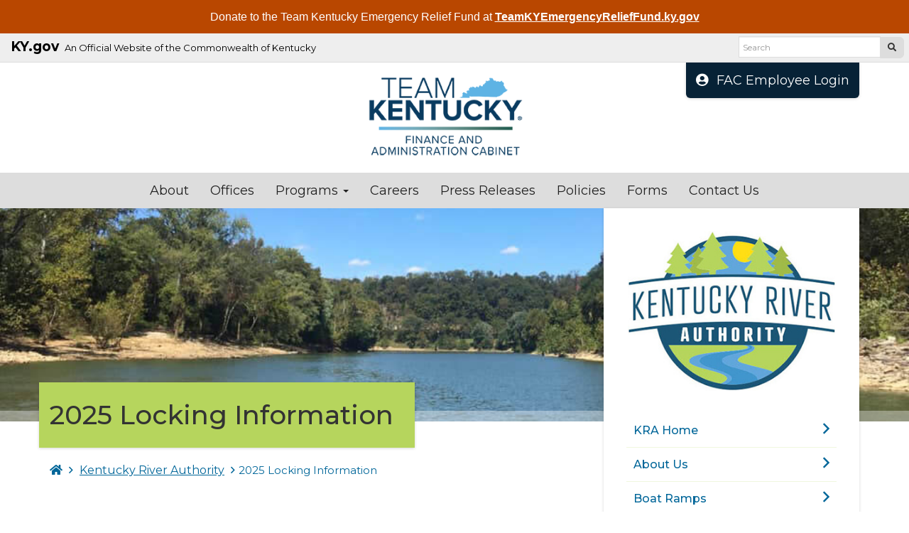

--- FILE ---
content_type: text/html; charset=utf-8
request_url: https://finance.ky.gov/kentucky-river-authority/Pages/locking-information.aspx
body_size: 40868
content:


<!DOCTYPE html>
<html xmlns:o="urn:schemas-microsoft-com:office:office" __expr-val-dir="ltr" lang="en-us" dir="ltr">
    <head><meta http-equiv="X-UA-Compatible" content="IE=11,chrome=1" /><meta name="GENERATOR" content="Microsoft SharePoint" /><meta name="progid" content="SharePoint.WebPartPage.Document" /><meta http-equiv="Content-Type" content="text/html; charset=utf-8" /><meta http-equiv="Expires" content="0" /><meta name="viewport" content="width=device-width, initial-scale=1.0" />
        <script type="text/javascript">
  			var KYSuffix = "secure.kentucky.gov";
		</script>
        
	<meta name="title" content="2025 Locking Information" />
	<meta name="keywords" />
	<meta name="description" />
<title>
	
    
    2025 Locking Information - 
        
    Finance and Administration Cabinet
</title><link rel="stylesheet" type="text/css" href="/_layouts/15/1033/styles/minimalv4.css?rev=1KbXyVb1yEcbGrQYTR%2FLTA%3D%3DTAG0"/>
<link rel="stylesheet" type="text/css" href="/_layouts/15/1033/styles/layouts.css?rev=f9SkE%2BC%2BTBpzlgPcwqsYrQ%3D%3DTAG0"/>
<link rel="stylesheet" type="text/css" href="/_layouts/15/1033/styles/Themable/corev15.css?rev=VY%2BwyEmZ4VeBNMq6%2BgwRaA%3D%3DTAG0"/>
<link rel="stylesheet" type="text/css" href="/Style%20Library/en-US/Themable/Core%20Styles/controls15.css"/>
<script type="text/javascript" src="/_layouts/15/1033/initstrings.js?rev=2WxjgxyM2qXGgY9r2nHW8A%3D%3DTAG0"></script>
<script type="text/javascript" src="/_layouts/15/init.js?rev=7%2Bi%2B3tgD2LDbh1Baxp2O1Q%3D%3DTAG0"></script>
<script type="text/javascript" src="/ScriptResource.axd?d=e-Pg8QL8OPnNYzXBUCt541DtbN4Vw845dfh5Tq3EOS9xarNtTlupFUxkBuEDWtAW93BJ3kwNhV8fAwXDDcymjd3I9JTtiROgw-P7kBcUB8Awyt5YEzM3563NSiuMH9Mte5gYqZvAxCbG_TEdKdNiHQMcS-dmXngVn6kAqqLX5qZYCuRiiEUiD5XrMjRF7we70&amp;t=32e5dfca"></script>
<script type="text/javascript" src="/_layouts/15/blank.js?rev=HJiPPQ2mJ5KibRUhYLIMBg%3D%3DTAG0"></script>
<script type="text/javascript" src="/ScriptResource.axd?d=HoDk6vXl3SQ1WBibfh_V1ihAwspVl2F1Y5dNTthGfC8lO9LIjxhNtmCz8TfhxXZp1m1XFx6dgIPX52hap6eLnAIIIzQWGDuVLUPYqC5wOk5ojhq2HYTypB8Rg6_xpoTvJvbyxu0xK49yorlHPjSYhx245M5e1RqPgyBAR1TCsvd5XV9yzPsVIj9l_nWs3nXn0&amp;t=32e5dfca"></script>
<script type="text/javascript">RegisterSod("require.js", "\u002f_layouts\u002f15\u002frequire.js?rev=4UhLIF\u00252FezOvmGnh\u00252Fs0LLpA\u00253D\u00253DTAG0");</script>
<script type="text/javascript">RegisterSod("strings.js", "\u002f_layouts\u002f15\u002f1033\u002fstrings.js?rev=k\u00252FSaOdWtcHDDvsb\u00252FUFykOA\u00253D\u00253DTAG0");</script>
<script type="text/javascript">RegisterSod("sp.res.resx", "\u002f_layouts\u002f15\u002f1033\u002fsp.res.js?rev=wAoMiKx7gNtLcYzRgm0ujg\u00253D\u00253DTAG0");</script>
<script type="text/javascript">RegisterSod("sp.runtime.js", "\u002f_layouts\u002f15\u002fsp.runtime.js?rev=HwiQ1iHGkDDOCX5Sxjy\u00252Bzg\u00253D\u00253DTAG0");RegisterSodDep("sp.runtime.js", "sp.res.resx");</script>
<script type="text/javascript">RegisterSod("sp.js", "\u002f_layouts\u002f15\u002fsp.js?rev=t3ZbBIivXzfYBDJWXnlIjA\u00253D\u00253DTAG0");RegisterSodDep("sp.js", "sp.runtime.js");RegisterSodDep("sp.js", "sp.ui.dialog.js");RegisterSodDep("sp.js", "sp.res.resx");</script>
<script type="text/javascript">RegisterSod("sp.init.js", "\u002f_layouts\u002f15\u002fsp.init.js?rev=\u00252BBRBbuLnXMVe06be2Lk\u00252BUw\u00253D\u00253DTAG0");</script>
<script type="text/javascript">RegisterSod("sp.ui.dialog.js", "\u002f_layouts\u002f15\u002fsp.ui.dialog.js?rev=AmqAYtyp0S5FyRW9b\u00252B6PgA\u00253D\u00253DTAG0");RegisterSodDep("sp.ui.dialog.js", "sp.init.js");RegisterSodDep("sp.ui.dialog.js", "sp.res.resx");</script>
<script type="text/javascript">RegisterSod("core.js", "\u002f_layouts\u002f15\u002fcore.js?rev=4RzQQSXzB3511SPniC8Nkw\u00253D\u00253DTAG0");RegisterSodDep("core.js", "strings.js");</script>
<script type="text/javascript">RegisterSod("core.js", "\u002f_layouts\u002f15\u002fcore.js?rev=4RzQQSXzB3511SPniC8Nkw\u00253D\u00253DTAG0");RegisterSodDep("core.js", "strings.js");</script>
<script type="text/javascript">RegisterSod("userprofile", "\u002f_layouts\u002f15\u002fsp.userprofiles.js?rev=cx6U8sP\u00252ByP0OFLjk6ekyIg\u00253D\u00253DTAG0");RegisterSodDep("userprofile", "sp.runtime.js");</script>
<script type="text/javascript">RegisterSod("mQuery.js", "\u002f_layouts\u002f15\u002fmquery.js?rev=wKeyFugfCPGQqCVnH3mM0A\u00253D\u00253DTAG0");</script>
<script type="text/javascript">RegisterSod("followingcommon.js", "\u002f_layouts\u002f15\u002ffollowingcommon.js?rev=l8\u00252FNuVGbCd5mXg6VbOdPVw\u00253D\u00253DTAG0");RegisterSodDep("followingcommon.js", "strings.js");RegisterSodDep("followingcommon.js", "sp.js");RegisterSodDep("followingcommon.js", "userprofile");RegisterSodDep("followingcommon.js", "core.js");RegisterSodDep("followingcommon.js", "mQuery.js");</script>
<script type="text/javascript">RegisterSod("profilebrowserscriptres.resx", "\u002f_layouts\u002f15\u002f1033\u002fprofilebrowserscriptres.js?rev=qwf69WaVc1mYlJLXqmZmVA\u00253D\u00253DTAG0");</script>
<script type="text/javascript">RegisterSod("sp.ui.mysitecommon.js", "\u002f_layouts\u002f15\u002fsp.ui.mysitecommon.js?rev=ESfdKdpUdsrVD7ocyI0ogw\u00253D\u00253DTAG0");RegisterSodDep("sp.ui.mysitecommon.js", "sp.init.js");RegisterSodDep("sp.ui.mysitecommon.js", "sp.runtime.js");RegisterSodDep("sp.ui.mysitecommon.js", "userprofile");RegisterSodDep("sp.ui.mysitecommon.js", "profilebrowserscriptres.resx");</script>
<script type="text/javascript">RegisterSod("browserScript", "\u002f_layouts\u002f15\u002fie55up.js?rev=q7j0mn4pko8y6ONYc8fXRA\u00253D\u00253DTAG0");RegisterSodDep("browserScript", "strings.js");</script>
<script type="text/javascript">RegisterSod("sp.core.js", "\u002f_layouts\u002f15\u002fsp.core.js?rev=6ObNst\u00252BLkk4m\u00252BXhRbdM2vg\u00253D\u00253DTAG0");RegisterSodDep("sp.core.js", "strings.js");RegisterSodDep("sp.core.js", "sp.init.js");RegisterSodDep("sp.core.js", "core.js");</script>
<script type="text/javascript">RegisterSod("clienttemplates.js", "\u002f_layouts\u002f15\u002fclienttemplates.js?rev=ufVnw2qyl8IVshajtd128A\u00253D\u00253DTAG0");</script>
<script type="text/javascript">RegisterSod("inplview", "\u002f_layouts\u002f15\u002finplview.js?rev=b38\u00252FHgI6SGFq1Z\u00252BVhBJhHg\u00253D\u00253DTAG0");RegisterSodDep("inplview", "strings.js");RegisterSodDep("inplview", "core.js");RegisterSodDep("inplview", "clienttemplates.js");RegisterSodDep("inplview", "sp.js");</script>
<script type="text/javascript">RegisterSod("datepicker.js", "\u002f_layouts\u002f15\u002fdatepicker.js?rev=Z8VsY\u00252FOhOgtbF\u00252BScAeB78w\u00253D\u00253DTAG0");RegisterSodDep("datepicker.js", "strings.js");</script>
<link type="text/xml" rel="alternate" href="/kentucky-river-authority/_vti_bin/spsdisco.aspx" /><link rel="canonical" href="https://finance.ky.gov:443/kentucky-river-authority/Pages/locking-information.aspx" />
        
        
        
	<!-- KRA Google Analytics -->
	<!-- Global site tag (gtag.js) - Google Analytics -->
	<script async src="https://www.googletagmanager.com/gtag/js?id=G-YV8MYET0Z5"></script>
	<script>
	  window.dataLayer = window.dataLayer || [];
	  function gtag(){dataLayer.push(arguments);}
	  gtag('js', new Date());
	
	  gtag('config', 'G-YV8MYET0Z5');
	</script>

	
        <!-- Enterprise Javascript and CSS -->
        <!--<link rel="stylesheet" href="https://cdnjs.cloudflare.com/ajax/libs/jasny-bootstrap/3.1.3/css/jasny-bootstrap.min.css" />-->
        <script src="https://kit.fontawesome.com/d021b5a6a7.js" crossorigin="anonymous"></script>
        <link href="https://secure.kentucky.gov/enterprise/styles/agency-enterprise-sp2013.min.css" rel="stylesheet" />
        <script src="https://ajax.googleapis.com/ajax/libs/jquery/1.12.4/jquery.min.js" type="text/javascript"></script>
        
        <!-- Placeholder for Agency Stylesheets and Scripts-->
   
    
	    <link href="/Style%20Library/largeLogo.css" rel="stylesheet" />
	    
	    <link href="/Style%20Library/kra.css" rel="stylesheet" />
    
    <link rel="apple-touch-icon" sizes="180x180" href="/style library/favicons/apple-touch-icon.png" /><link rel="icon" type="image/png" sizes="32x32" href="/style library/favicons/favicon-32x32.png" /><link rel="icon" type="image/png" sizes="16x16" href="/style library/favicons/favicon-16x16.png" /><link rel="mask-icon" href="/style library/favicons/safari-pinned-tab.svg" color="#5bbad5" /><meta name="msapplication-TileColor" content="#da532c" /><meta name="theme-color" content="#ffffff" />

<!-- Google tag (gtag.js) GA4 enterprise all sites -->
<script async src="https://www.googletagmanager.com/gtag/js?id=G-RMEPDBYF49"></script>
<script>
  window.dataLayer = window.dataLayer || [];
  function gtag(){dataLayer.push(arguments);}
  gtag('js', new Date());

  gtag('config', 'G-RMEPDBYF49');
</script>

        <!--[if lt IE 9]>
        <script src="https://oss.maxcdn.com/html5shiv/3.7.2/html5shiv.min.js"></script>
        <script src="https://oss.maxcdn.com/respond/1.4.2/respond.min.js"></script>
        <![endif]-->
        <link href="/Style Library/ribbon-styles.css" rel="stylesheet" />
    
	<!-- NEW Facebook pixel here -->

</head>
<body onload="javascript:if (typeof(_spBodyOnLoadWrapper) != &#39;undefined&#39;) _spBodyOnLoadWrapper();" class="brwsr-chrome-119">
<div class="Top-Nav">
    
<div class="Combo-One-Col-Layout"><form method="post" action="./locking-information.aspx" onsubmit="javascript:return WebForm_OnSubmit();" id="aspnetForm">
<div class="aspNetHidden">
<input type="hidden" name="_wpcmWpid" id="_wpcmWpid" value="" />
<input type="hidden" name="wpcmVal" id="wpcmVal" value="" />
<input type="hidden" name="MSOWebPartPage_PostbackSource" id="MSOWebPartPage_PostbackSource" value="" />
<input type="hidden" name="MSOTlPn_SelectedWpId" id="MSOTlPn_SelectedWpId" value="" />
<input type="hidden" name="MSOTlPn_View" id="MSOTlPn_View" value="0" />
<input type="hidden" name="MSOTlPn_ShowSettings" id="MSOTlPn_ShowSettings" value="False" />
<input type="hidden" name="MSOGallery_SelectedLibrary" id="MSOGallery_SelectedLibrary" value="" />
<input type="hidden" name="MSOGallery_FilterString" id="MSOGallery_FilterString" value="" />
<input type="hidden" name="MSOTlPn_Button" id="MSOTlPn_Button" value="none" />
<input type="hidden" name="__EVENTTARGET" id="__EVENTTARGET" value="" />
<input type="hidden" name="__EVENTARGUMENT" id="__EVENTARGUMENT" value="" />
<input type="hidden" name="__REQUESTDIGEST" id="__REQUESTDIGEST" value="noDigest" />
<input type="hidden" name="MSOSPWebPartManager_DisplayModeName" id="MSOSPWebPartManager_DisplayModeName" value="Browse" />
<input type="hidden" name="MSOSPWebPartManager_ExitingDesignMode" id="MSOSPWebPartManager_ExitingDesignMode" value="false" />
<input type="hidden" name="MSOWebPartPage_Shared" id="MSOWebPartPage_Shared" value="" />
<input type="hidden" name="MSOLayout_LayoutChanges" id="MSOLayout_LayoutChanges" value="" />
<input type="hidden" name="MSOLayout_InDesignMode" id="MSOLayout_InDesignMode" value="" />
<input type="hidden" name="_wpSelected" id="_wpSelected" value="" />
<input type="hidden" name="_wzSelected" id="_wzSelected" value="" />
<input type="hidden" name="MSOSPWebPartManager_OldDisplayModeName" id="MSOSPWebPartManager_OldDisplayModeName" value="Browse" />
<input type="hidden" name="MSOSPWebPartManager_StartWebPartEditingName" id="MSOSPWebPartManager_StartWebPartEditingName" value="false" />
<input type="hidden" name="MSOSPWebPartManager_EndWebPartEditing" id="MSOSPWebPartManager_EndWebPartEditing" value="false" />
<input type="hidden" name="__LASTFOCUS" id="__LASTFOCUS" value="" />
<input type="hidden" name="__VIEWSTATE" id="__VIEWSTATE" value="/[base64]" />
</div>

<script type="text/javascript">
//<![CDATA[
var theForm = document.forms['aspnetForm'];
if (!theForm) {
    theForm = document.aspnetForm;
}
function __doPostBack(eventTarget, eventArgument) {
    if (!theForm.onsubmit || (theForm.onsubmit() != false)) {
        theForm.__EVENTTARGET.value = eventTarget;
        theForm.__EVENTARGUMENT.value = eventArgument;
        theForm.submit();
    }
}
//]]>
</script>


<script src="/WebResource.axd?d=xQt5EzADDxmaBEaga64SgoXneuKRqj2amJopBuERwryv7GBB7K91xGZvEPDbKWvxhcyUfHi-pMtNRSZp5ttMonLWfCYMkyVnydGqM2VY_7c1&amp;t=638901627720898773" type="text/javascript"></script>


<script type="text/javascript">
//<![CDATA[
var MSOWebPartPageFormName = 'aspnetForm';
var g_presenceEnabled = true;
var g_wsaEnabled = false;

var g_correlationId = '1413efa1-ba3c-50d4-ca08-335a8b815a09';
var g_wsaQoSEnabled = false;
var g_wsaQoSDataPoints = [];
var g_wsaRUMEnabled = false;
var g_wsaLCID = 1033;
var g_wsaListTemplateId = 850;
var g_wsaSiteTemplateId = 'CMSPUBLISHING#0';
var _fV4UI=true;var _spPageContextInfo = {webServerRelativeUrl: "\u002fkentucky-river-authority", webAbsoluteUrl: "https:\u002f\u002ffinance.ky.gov\u002fkentucky-river-authority", siteAbsoluteUrl: "https:\u002f\u002ffinance.ky.gov", serverRequestPath: "\u002fkentucky-river-authority\u002fPages\u002flocking-information.aspx", layoutsUrl: "_layouts\u002f15", webTitle: "Kentucky River Authority", webTemplate: "39", tenantAppVersion: "0", isAppWeb: false, Has2019Era: true, webLogoUrl: "_layouts\u002f15\u002fimages\u002fsiteicon.png", webLanguage: 1033, currentLanguage: 1033, currentUICultureName: "en-US", currentCultureName: "en-US", clientServerTimeDelta: new Date("2026-01-21T05:26:07.6889263Z") - new Date(), updateFormDigestPageLoaded: new Date("2026-01-21T05:26:07.6889263Z"), siteClientTag: "1310$$16.0.5535.1001", crossDomainPhotosEnabled:false, webUIVersion:15, webPermMasks:{High:16,Low:196673},pageListId:"{bd409f62-b0ec-4480-8373-1ec8e55c8eab}",pageItemId:6, pagePersonalizationScope:1, alertsEnabled:true, customMarkupInCalculatedFieldDisabled: true, siteServerRelativeUrl: "\u002f", allowSilverlightPrompt:'True', isSiteAdmin: false};
                            function DoCallBack(filterText)
                            {WebForm_DoCallback('ctl00$ctl00$m$g_8a0bd304_24ee_4481_8175_274e4c33c7bd',filterText,UpdateFilterCallback,0,CallBackError,true)
                            }
                            function CallBackError(result, clientsideString)
                            {                
                            }
                        var L_Menu_BaseUrl="/kentucky-river-authority";
var L_Menu_LCID="1033";
var L_Menu_SiteTheme="null";
document.onreadystatechange=fnRemoveAllStatus; function fnRemoveAllStatus(){removeAllStatus(true)};Flighting.ExpFeatures = [480215056,1880287568,1561350208,302071836,3212816,69472768,4194310,-2113396707,268502022,-872284160,1049232,-2147421952,65536,65536,2097472,917504,-2147474174,1372324107,67108882,0,0,-2147483648,2097152,0,0,32768,0,0,0,0,0,0,0,0,0,0,0,0,0,0,0,0,0,0,0,0,0,0,0,0,0,0,0,0,0,0,0,0,0,0,0,0,0,0,0,0,0,0,0,0,0,0,0,0,0,0,0,0,0,0,0,0,0,0,32768]; (function()
{
    if(typeof(window.SP) == "undefined") window.SP = {};
    if(typeof(window.SP.YammerSwitch) == "undefined") window.SP.YammerSwitch = {};

    var ysObj = window.SP.YammerSwitch;
    ysObj.IsEnabled = false;
    ysObj.TargetYammerHostName = "www.yammer.com";
} )(); var _spWebPartComponents = new Object();//]]>
</script>

<script src="/_layouts/15/blank.js?rev=HJiPPQ2mJ5KibRUhYLIMBg%3D%3DTAG0" type="text/javascript"></script>
<script type="text/javascript">
//<![CDATA[
(function(){

        if (typeof(_spBodyOnLoadFunctions) === 'undefined' || _spBodyOnLoadFunctions === null) {
            return;
        }
        _spBodyOnLoadFunctions.push(function() {
            SP.SOD.executeFunc('core.js', 'FollowingDocument', function() { FollowingDocument(); });
        });
    })();(function(){

        if (typeof(_spBodyOnLoadFunctions) === 'undefined' || _spBodyOnLoadFunctions === null) {
            return;
        }
        _spBodyOnLoadFunctions.push(function() {
            SP.SOD.executeFunc('core.js', 'FollowingCallout', function() { FollowingCallout(); });
        });
    })();if (typeof(DeferWebFormInitCallback) == 'function') DeferWebFormInitCallback();function WebForm_OnSubmit() {
UpdateFormDigest('\u002fkentucky-river-authority', 1440000);if (typeof(_spFormOnSubmitWrapper) != 'undefined') {return _spFormOnSubmitWrapper();} else {return true;};
return true;
}
//]]>
</script>

			<div class="aspNetHidden">

				<input type="hidden" name="__VIEWSTATEGENERATOR" id="__VIEWSTATEGENERATOR" value="BAB98CB3" />
			</div><script type="text/javascript">
//<![CDATA[
Sys.WebForms.PageRequestManager._initialize('ctl00$ctl00$ScriptManager', 'aspnetForm', [], [], [], 90, 'ctl00$ctl00');
//]]>
</script>
<script type="text/javascript">//<![CDATA[
        var formDigestElement = document.getElementsByName('__REQUESTDIGEST')[0];
        if (!((formDigestElement == null) || (formDigestElement.tagName.toLowerCase() != 'input') || (formDigestElement.type.toLowerCase() != 'hidden') ||
            (formDigestElement.value == null) || (formDigestElement.value.length <= 0)))
        {
            formDigestElement.value = '0x6C211BEA9887318C004B41299C4AED9C4B32153CE3CD621C9542F8CD8B691972EE95F97FE2037CBBB6F1242416A443893162695958A7426C270C8F1D16AF4AB1,21 Jan 2026 05:26:07 -0000';_spPageContextInfo.updateFormDigestPageLoaded = new Date();
        }
        //]]>
        </script><div id="ADA-skip"><a href="#primary-nav">Skip to main navigation</a> <a href="#bodyContent">Skip to main content</a></div> <!-- SharePoint Ribbon --><!-- End SharePoint Ribbon --><!-- Kentucky.gov Portal Bar --><div class="outerHeader"><div class="portal-BarInsert"><div class="navbar navbar-inverse navbar-portalbar-v3"><div class="container-fluid flex-container flex-vcenter"><div class="navbar-header"><a class="navbar-brand" href="http://kentucky.gov">KY.gov</a><p class="navbar-text navbar-text-kytagline hidden-xs">An Official Website of the Commonwealth of Kentucky</p></div><div class="search"><div class="navbar-right search-insert"></div></div></div></div></div><!-- Agency Header --><header id="top" class="header-row">
    
    
	<nav class="navbar" id="primary-nav" class="mb-0">
		<div class="container navbar-header__container">
			<div class="navbar-header">
				<a class="navbar-brand" href="/">
					<img alt="Kentucky Finance and Administration Cabinet" class="agency-header-logo" src="/Style Library/Team-Kentucky_Finance-Cabinet-Branding_blue.png"  />
				</a>
				<button type="button" class="navbar-toggle collapsed m-0" data-toggle="collapse" data-target="#mainNav" aria-expanded="false">
					<span class="sr-only">Toggle navigation</span>
					<i class="fal fa-bars" aria-hidden="true"></i>					
				</button>
			</div>
		</div>
		<div class="collapse navbar-collapse" id="mainNav">
			<div class="container">
				
	<ul class="nav navbar-nav" data-sm-options="{ 'collapsibleBehavior': 'accordion-toggle', 'noMouseOver': true, 'showOnClick': true }" IconColorClass="icon-black" DisableOverviewLink="true" HomeLinkTextMode="PageTitle" UseSeparateCSS="True" UseSimpleRendering="True">
		<li>
			<a href="/Pages/about.aspx">About</a>

		</li>
		<li>
			<a href="/Pages/offices.aspx">Offices</a>

		</li>
		<li class="dropdown">
			<a href="/" class="dropdown-toggle" data-toggle="dropdown">Programs <span class='caret'></span></a>

			<ul class="dropdown-menu">
				<li>
					<a href="/Pages/programs.aspx">Programs</a>

				</li>
			</ul>
		</li>
		<li>
			<a href="/Pages/careers.aspx">Careers</a>

		</li>
		<li>
			<a href="/Pages/newsroom.aspx">Press Releases</a>

		</li>
		<li>
			<a href="/office-of-the-secretary/office-of-policy-and-audit/Pages/Finance-Policies.aspx">Policies</a>

		</li>
		<li>
			<a href="/office-of-the-secretary/Pages/finance-forms.aspx">Forms</a>

		</li>
		<li>
			<a href="/Pages/contact.aspx">Contact Us</a>

		</li>
	</ul>
				
			</div>
			<div class="container staff-login__container">
				<a href="https://kymsoffice.sharepoint.com/sites/Intranet-Finance/SitePages/human-resource-home.aspx" target="_blank" class="staff-login__link"><i class="staff-login__link-icon fas fa-user-circle"></i>FAC Employee Login</a>
            </div>
		</div><!-- /.navbar-collapse -->
	</nav>
    
    
    
    </header></div>
    

    
    <div class="outerContainer bodyRow" id="bodyContent">
  	   
    
       
    
    <div class="deco-banner">
		<div class="container">
			<a class="kra-logo--mobile visible-xs-block visible-sm-block" href="/kentucky-river-authority/Pages/default.aspx"><img class="img-responsive center-block" src="/kentucky-river-authority/PublishingImages/KY_River_Authority_Logo.jpg" alt="Kentucky River Authority logo featuring trees and a river" width="292" height="225" /></a>
		</div>
    </div>
    <div class="mainContentArea mainContent content">
		<div class="container">   
		    <div class="row content-wrapper">
		    	<div class="col-md-7 page-content">
		    		<div class="content-overlay">
						<h1 class="pageTitle">
						2025 Locking Information</h1>

			    		<ul class="breadcrumb">

	<li>
		<a href="/Pages/index.aspx"><i class='fa fa-home fa-cooldfd'></i><span class='sr-only'>Home</span></a>
	</li>
	<li>
		<a href="/kentucky-river-authority/Pages/default.aspx">Kentucky River Authority</a>
	</li>
	<li class="active">2025 Locking Information
</li>
</ul>
	
				        <div class="optional-webpart">
				        	<div id="WideWebPartZoneTop" class="AspNet-WebPartZone-Vertical">

		</div>
	
				        </div>
				        <div id="ctl00_ctl00_PlaceHolderContentFromChild_PlaceHolderContent_ctl02_label" style='display:none'>Main Content</div><div id="ctl00_ctl00_PlaceHolderContentFromChild_PlaceHolderContent_ctl02__ControlWrapper_RichHtmlField" class="ms-rtestate-field" style="display:inline" aria-labelledby="ctl00_ctl00_PlaceHolderContentFromChild_PlaceHolderContent_ctl02_label"><h2>​​​​​​​​​Kentucky River Lock 4 schedule below&#58;</h2><p><a href="/kentucky-river-authority/PublishingImages/Pages/locking-information/2025%20Kentucky%20River%20Lock%20Schedule.pdf"><img class="ms-asset-icon ms-rtePosition-4" src="/_layouts/15/images/icpdf.png" alt="" />2025 Kentucky River Lock Schedule.pdf</a><br></p><h2 style="color&#58;#333333;">Kentucky River Locks 1,2, &amp; 3 will be closed until further notice as we continue to make repairs.<br></h2><h2><span style="color&#58;inherit;">​Kentuc</span><span style="color&#58;inherit;">ky River Locks Contact Phone Numbers&#58;</span></h2><div><strong>​​Kentucky River Lock 1</strong>…...(502) 229-2845</div><div><strong>Kentucky River Lock 2</strong>…...(502) 330-9745</div><div><strong>Kentucky River Lock 3</strong>…...(502) 330-6703</div><div><strong>Kentucky River Lock 4</strong>…...(502) 229-6693​<br></div><p><br><br></p><div class="ms-rtestate-read ms-rte-wpbox"><div class="ms-rtestate-notify  ms-rtestate-read 8a0bd304-24ee-4481-8175-274e4c33c7bd" id="div_8a0bd304-24ee-4481-8175-274e4c33c7bd" unselectable="on"><div id="MSOZoneCell_WebPartWPQ1" class="s4-wpcell-plain ms-webpartzone-cell ms-webpart-cell-vertical ms-fullWidth ">
		<div class="ms-webpart-chrome ms-webpart-chrome-vertical ms-webpart-chrome-fullWidth ">
	<div WebPartID="c99d28a9-4dd0-4888-a731-377431bea1e0" WebPartID2="8a0bd304-24ee-4481-8175-274e4c33c7bd" HasPers="false" id="WebPartWPQ1" width="100%" class="ms-WPBody noindex " allowRemove="false" allowDelete="false" style="" ><div class="button-grid mt-4 pt-4"><div id="slwp_ctl00_ctl00_m_g_8a0bd304_24ee_4481_8175_274e4c33c7bd" class="slm-layout-main slwpmarker clearfix" xmlns:pcm="urn:PageContentManager"><div class="dfwp-column" style="width:100%" ><div class="slm-layout-main groupmarker list-group"><h2 class="wp-header">Related Information</h2><div class="button-grid__link-group"><!-- start button grid link group --><a href="http://finance-edit.ky.gov/kentucky-river-authority/PublishingImages/Pages/default/Lock Schedule 2024.pdf" title="" class="button-grid__link">2024 Lock Schedule</a><a href="/kentucky-river-authority/Documents/General Locking Procedure 2023.pdf" title="" class="button-grid__link">General Locking Information</a><a href="/kentucky-river-authority/Documents/Frequently Asked Questions.pdf" title="" class="button-grid__link">Frequently Asked Questions</a><a href="/kentucky-river-authority/Documents/Lockages 2017.pdf" title="" class="button-grid__link">2017 Lockages</a><a href="/kentucky-river-authority/Documents/Lockages 2016.pdf" title="" class="button-grid__link">2016 Lockages</a></div><!-- end last button grid link group --><!--empty--></div></div></div></div><!-- wrap up button grid box --><div class="ms-clear"></div></div>
</div>
	</div></div><div id="vid_8a0bd304-24ee-4481-8175-274e4c33c7bd" unselectable="on" style="display&#58;none;"></div></div><p>​<br><br></p></div>
				        <div class="optional-webpart">
				        	<div id="MainContentWebPartZoneBottom" class="AspNet-WebPartZone-Vertical">

			</div>
		
				        </div>
					</div>
		    	</div>
		    	<div class="main-content-sidebar col-md-4 col-md-offset-1">
		    		<div class="main-content-sidebar__wrapper">
		    			<a class="visible-md-block visible-lg-block" href="/kentucky-river-authority/Pages/default.aspx"><img class="img-responsive center-block" src="/kentucky-river-authority/PublishingImages/KY_River_Authority_Logo.jpg" alt="Kentucky River Authority logo featuring trees and a river" width="292" height="225" /></a>
				    	<div class="left-nav">
							<h2 class="left-nav__header visible-xs-block visible-sm-block">Kentucky River Authority</h2>
					    	
			<ul class="nav nav-stacked" IconColorClass="icon-black" DisableOverviewLink="false" HomeLinkText="Overview" HomeLinkTextMode="PageTitle" UseSeparateCSS="True" UseSimpleRendering="True">
				<li>
					<a href="/kentucky-river-authority/Pages/default.aspx">KRA Home</a>

				</li>
				<li>
					<a href="/kentucky-river-authority/Pages/about-kra.aspx">About Us</a>

				</li>
				<li>
					<a href="/kentucky-river-authority/Pages/boat-ramps.aspx">Boat Ramps</a>

				</li>
				<li>
					<a href="/kentucky-river-authority/Pages/contact-us.aspx">Contact KRA</a>

				</li>
				<li>
					<a href="/kentucky-river-authority/Pages/historical-information.aspx">Historical Information</a>

				</li>
				<li class="active">
					<a href="/kentucky-river-authority/Pages/locking-information.aspx">2025 Locking Information</a>

				</li>
				<li>
					<a href="/kentucky-river-authority/Documents/Navigation Charts 2014.pdf">Navigation Charts​</a>

				</li>
				<li>
					<a href="/kentucky-river-authority/Pages/policies.aspx">KRA Policies</a>

				</li>
				<li>
					<a href="/kentucky-river-authority/Pages/river-amenities.aspx">River Amenities</a>

				</li>
				<li>
					<a href="/kentucky-river-authority/Pages/useful-links.aspx">Useful Links</a>

				</li>
				<li>
					<a href="/kentucky-river-authority/Pages/water-user-fees.aspx">Water User Fees</a>

				</li>
				<li>
					<a href="/kentucky-river-authority/Pages/meeting-information.aspx">Meeting Information</a>

				</li>
			</ul>
			
					        
						</div>
		    			<ul class="list-inline kra-social text-center">
							<li><a href="https://www.facebook.com/WeAreKYRiver/" target="_blank"><img src="/kentucky-river-authority/PublishingImages/facebook-logo.svg" alt="Kentucky River Authority Facebook page" width="26" height="26" /></a></li>						
							<li><a href="https://twitter.com/wearekyriver" target="_blank"><img src="/kentucky-river-authority/PublishingImages/twitter-logo.svg" alt="Kentucky River Authority Twitter page" width="32" height="26" /></a></li>
							<li><a href="https://www.flickr.com/photos/132191834@N06/" target="_blank"><img src="/kentucky-river-authority/PublishingImages/flickr-logo.svg" alt="Kentucky River Authority Flickr page" width="26" height="26" /></a></li>						
						</ul>
						<section class="additional-links mt-4">
							<section class="embedded-webpart">
								<div id="ctl00_ctl00_PlaceHolderContentFromChild_PlaceHolderContent_ctl03__ControlWrapper_SummaryLinkFieldControl" style="display:inline"><div id="slwp_ctl00_ctl00_PlaceHolderContentFromChild_PlaceHolderContent_ctl03_ctl00" class="slm-layout-main slwpmarker clearfix" xmlns:pcm="urn:PageContentManager"><!--empty--></div></div>
							</section>
						</section>
						
						<div class="rich-content-box">
							<div id="ctl00_ctl00_PlaceHolderContentFromChild_PlaceHolderContent_ctl04_label" style='display:none'>Relative Content</div><div id="ctl00_ctl00_PlaceHolderContentFromChild_PlaceHolderContent_ctl04__ControlWrapper_RichHtmlField" class="ms-rtestate-field" style="display:inline" aria-labelledby="ctl00_ctl00_PlaceHolderContentFromChild_PlaceHolderContent_ctl04_label"></div>
						</div>
						<div class="optional-webpart">
							<div id="RelativeContentWebPartZoneBottom" class="AspNet-WebPartZone-Vertical">

				</div>
			
						</div>
					</div>
		    	</div>
		    </div>
		</div><!-- close container -->
   </div>    

       
    </div>
    

	<footer class="py-1">
		<div class="container">
			<span class="header m-0"><strong>Finance and Administration Cabinet</strong></span><div class="row mt-1">
				
				
				<div class="col-sm-6 col-md-3">
					<p>200 Mero Street, 5th Floor<br/>
					Frankfort, Kentucky 40622</p>
					<p>Main Line: (502) 564-4240<br/>
					Main Fax: (502) 564-6785<br/>
					<a href="/Pages/contact.aspx">Send an Email</a></p>
				</div>
				<div class="col-sm-6 col-md-5">
					<a class="social-media--twitter" href="https://twitter.com/ky_finance" target="_blank"><img src="/kentucky-river-authority/PublishingImages/twitter-logo.svg" alt="Kentucky River Authority Twitter page" width="32" height="26">@ky_finance</a>
				</div>

				<div class="col-sm-12 col-md-4 footer__sidebar">
					<img class="footer__logo img-responsive" src="https://secure.kentucky.gov/enterprise/images/team-kentucky/TeamKentucky%20reverse.svg" alt="Team Kentucky logo" width="250" height="70" />
				</div>
			</div>
			<hr>
			<div class="row">
				<div class="col-sm-6 copyright">
					<p>&copy;<span id="copyrightYear">2025</span> Commonwealth of Kentucky. All Rights Reserved.</p>
				</div>
				<div class="col-sm-6">
					<ul class="list-inline footer-links m-0 p-0">
						<li><a href="https://kentucky.gov/policies/Pages/default.aspx">Policies</a></li>
						<li><a href="https://kentucky.gov/policies/Pages/security.aspx">Security</a></li>
						<li><a href="https://kentucky.gov/policies/Pages/disclaimer.aspx">Disclaimer</a></li>
						<li><a href="https://kentucky.gov/policies/Pages/accessibility.aspx">Accessibility</a></li>
					</ul>
				</div>
			</div>
		</div>
	</footer>
	

    
<!-- Hidden Placeholders -->
<div class="hidden" style="display:none;">






    

    
    </div>
    <div id="DeveloperDashboard" class="ms-developerdashboard">
        
    </div>
<!-- where the old enterprise loader used to go --> 
<script src="https://maxcdn.bootstrapcdn.com/bootstrap/3.4.1/js/bootstrap.min.js" type="text/javascript"></script>
<script src="https://secure.kentucky.gov/SearchCenterProxy/KI.Search.Form.plugin.js" type="text/javascript"></script>
<!-- additional js for top navigation and off canvas -->
<script src="https://cdnjs.cloudflare.com/ajax/libs/jasny-bootstrap/3.1.3/js/jasny-bootstrap.min.js" type="text/javascript"></script>   
<script src="https://secure.kentucky.gov/enterprise/scripts/plugins/smartmenus/jquery.smartmenus.min.js" type="text/javascript"></script>
<script src="https://secure.kentucky.gov/enterprise/scripts/plugins/smartmenus/jquery.smartmenus.bootstrap.min.js" type="text/javascript"></script>
<script src="https://secure.kentucky.gov/enterprise/scripts/plugins/smartmenus/jquery.smartmenus.keyboard.min.js" type="text/javascript"></script>

 <script type="text/javascript">
     (function ($) {
         $.fn.insertFooterBar = function (options) {
             var settings = $.extend({
                 bootstrapVersion: '',
                 unbridledLogoPath: ''
             }, options);
             return this.each(function () {
             });
         }
         $.fn.insertPortalBar = function (options) {
             var settings = $.extend({
                 bootstrapVersion: ''
             }, options);

             return this.each(function () {
             });
         }
     }(jQuery));
     jQuery(document).ready(function () { jQuery('body').searchForm({ defaultFormTarget: '.search-insert', bootstrapVersion: 'v3' }); });
    </script>
<div style='display:none' id='hidZone'><div class="ms-webpart-zone ms-fullWidth">
				<div id="MSOZoneCell_WebPartWPQ1" class="s4-wpcell-plain ms-webpartzone-cell ms-webpart-cell-vertical ms-fullWidth ">

				</div>
			</div></div>
			
<script type="text/javascript">
//<![CDATA[
var _spFormDigestRefreshInterval = 1440000;
var callBackFrameUrl='/WebResource.axd?d=nbTWQn5XmFeZCS2kErq034BnJY-HvgfUcr0OwU5a487y6PilINkI8Kk-2J3G3P0UlQ1DVO1iCTyRf4gvJgYEw3rY2aoIqPca0JMHeRwJujQ1&t=638901627720898773';
WebForm_InitCallback(); IsSPSocialSwitchEnabled = function() { return true; };var _fV4UI = true;
function _RegisterWebPartPageCUI()
{
    var initInfo = {editable: false,isEditMode: false,allowWebPartAdder: false,listId: "{bd409f62-b0ec-4480-8373-1ec8e55c8eab}",itemId: 6,recycleBinEnabled: true,enableMinorVersioning: true,enableModeration: false,forceCheckout: true,rootFolderUrl: "\u002fkentucky-river-authority\u002fPages",itemPermissions:{High:16,Low:196673}};
    SP.Ribbon.WebPartComponent.registerWithPageManager(initInfo);
    var wpcomp = SP.Ribbon.WebPartComponent.get_instance();
    var hid;
    hid = document.getElementById("_wpSelected");
    if (hid != null)
    {
        var wpid = hid.value;
        if (wpid.length > 0)
        {
            var zc = document.getElementById(wpid);
            if (zc != null)
                wpcomp.selectWebPart(zc, false);
        }
    }
    hid = document.getElementById("_wzSelected");
    if (hid != null)
    {
        var wzid = hid.value;
        if (wzid.length > 0)
        {
            wpcomp.selectWebPartZone(null, wzid);
        }
    }
};
function __RegisterWebPartPageCUI() {
ExecuteOrDelayUntilScriptLoaded(_RegisterWebPartPageCUI, "sp.ribbon.js");}
_spBodyOnLoadFunctionNames.push("__RegisterWebPartPageCUI");var __wpmExportWarning='This Web Part Page has been personalized. As a result, one or more Web Part properties may contain confidential information. Make sure the properties contain information that is safe for others to read. After exporting this Web Part, view properties in the Web Part description file (.WebPart) by using a text editor such as Microsoft Notepad.';var __wpmCloseProviderWarning='You are about to close this Web Part.  It is currently providing data to other Web Parts, and these connections will be deleted if this Web Part is closed.  To close this Web Part, click OK.  To keep this Web Part, click Cancel.';var __wpmDeleteWarning='You are about to permanently delete this Web Part.  Are you sure you want to do this?  To delete this Web Part, click OK.  To keep this Web Part, click Cancel.';//]]>
</script>
</form>

</div>
</div>
<script type="text/javascript" src="/Style%20Library/agency.js"></script>

<span id="DeltaPlaceHolderUtilityContent">

</span>
<script type="text/javascript">// <![CDATA[ 

var g_Workspace = "s4-workspace";// ]]>
</script>
<!-- Suppress Chrome/ActiveX prompt -->
<script type="text/javascript">
    function ProcessImn() { }
    function ProcessImnMarkers() { }
</script>
<script type="text/javascript" src="https://kentucky.gov/Style%20Library/alert.js"></script>
</body>
</html>

--- FILE ---
content_type: text/css
request_url: https://finance.ky.gov/Style%20Library/largeLogo.css
body_size: 9239
content:
@import url(https://fonts.googleapis.com/css2?family=Montserrat:wght@400;500;700&display=swap);@media only screen and (min-width:100px){body{background-color:#fff;font-family:Montserrat,sans-serif;font-size:16px;color:#222}.content h1,.content h2,.content h3,.content h4,.content h5,.content h6,.h1,.h2,.h3,.h4,.h5,.h6,.ms-rtestate-field p,address,body,h1,h2,h3,h4,h5,h6,ol,p,p.ms-rteElement-P,ul{line-height:1.7}h1,h2,h3,h4,h5,h6{color:#333;font-family:Montserrat,sans-serif;font-weight:700}.page-content h1,.page-content h2,.page-content h3,.page-content h4,.page-content h5,.page-content h6{font-weight:500}.size-1,h1{font-size:37px}.size-2,h2{font-size:31px}.size-3,h3{font-size:26px}.size-4,h4{font-size:22px}.size-5,h5{font-size:19px}.size-6,h6{font-size:16px}h1,h2,h3,h4,h5,h6{margin-top:0;margin-bottom:0}.content h1,.content h2,.content h3,.content h4,.content h5,.content h6{margin-bottom:27px}.content h1:not(:first-child),.content h2:not(:first-child),.content h3:not(:first-child),.content h4:not(:first-child),.content h5:not(:first-child),.content h6:not(:first-child){margin-top:54px}.content .link-group-wp .wp-header{margin-top:54px}.content .programs-list__header.wp-header:first-child{margin-top:54px}.content.content h1+h2,.content.content h2+h3,.content.content h3+h4,.content.content h4+h5,.content.content h5+h6{margin-top:-27px}#aspnetForm:not([enctype]) .content .adjust-header-for-webpart{margin-bottom:-54px}.page-content div[id$=ControlWrapper_RichHtmlField] .ms-rte-wpbox:first-child .link-group-wp .cbq-layout-main .wp-header:first-child,.page-content div[id$=ControlWrapper_RichHtmlField] .ms-rte-wpbox:first-child .link-group-wp .groupmarker:first-child .wp-header,.page-content div[id$=ControlWrapper_RichHtmlField]:empty+.optional-webpart .link-group-wp .cbq-layout-main .wp-header:first-child,.page-content div[id$=ControlWrapper_RichHtmlField]:empty+.optional-webpart .link-group-wp .groupmarker:first-child .wp-header,.page-content div[id$=ControlWrapper_RichHtmlField]:empty~.embedded-webpart .link-group-wp .groupmarker:first-child .wp-header{margin-top:0}.page-content div.ms-webpartzone-cell+.ms-webpartzone-cell .link-group-wp .groupmarker:first-child .wp-header.wp-header{margin-top:54px}.content .page-content div[id$=ControlWrapper_RichHtmlField]>:last-child:not(:only-child),.page-content .ms-webpart-zone .link-group-wp .list-group:last-child,.page-content div[id$=ControlWrapper_RichHtmlField] .ms-rte-wpbox:last-child .list-group:last-child{margin-bottom:0}.icon-heading{display:flex;align-items:center;font-weight:400}.icon-heading__icon{margin-right:25px}.heading-primary.heading-primary{color:#125488}.content .alert,.ms-rtestate-field p,ol,p,p.ms-rteElement-P,ul{margin-bottom:27px}.content div[id$=ControlWrapper_RichHtmlField] ol li,.content div[id$=ControlWrapper_RichHtmlField] ul li{margin-bottom:14px}blockquote{padding:10px 20px;margin:0 0 20px;font-size:16px;border-left:5px solid #eee}blockquote .small,blockquote footer,blockquote small{background:0 0;color:#444}.btn.btn,a.agencyElement-button.agencyElement-button{text-decoration:none;border-radius:6px;text-transform:capitalize}.btn.btn-default:not(.btn-search-form),a.agencyElement-button.agencyElement-button{border-color:#069;background:#fff;color:#069}.btn:not(.btn-search):not(.btn-search-form):not(.btn-applied-filter),a.agencyElement-button.agencyElement-button{font-size:16px}.btn.btn-default:not(.btn-search-form):active,.btn.btn-default:not(.btn-search-form):focus,.btn.btn-default:not(.btn-search-form):hover{background:#e6f0f5;color:#00547d}.btn.btn-primary,.btn.btn-primary:active,.btn.btn-primary:focus,.btn.btn-primary:hover,.btn.btn-primary:visited,a.agencyElement-button.agencyElement-button,a.agencyElement-button.agencyElement-button:active,a.agencyElement-button.agencyElement-button:focus,a.agencyElement-button.agencyElement-button:hover,a.agencyElement-button.agencyElement-button:visited{color:#fff}.btn-primary,a.agencyElement-button.agencyElement-button{color:#fff;background-color:#069;border-color:#069;max-width:300px}.btn-primary:active,.btn-primary:focus,.btn-primary:hover,a.agencyElement-button.agencyElement-button:active,a.agencyElement-button.agencyElement-button:focus,a.agencyElement-button.agencyElement-button:hover{color:#fff;background-color:#046;border-color:#003d5c}a.agencyElement-button.agencyElement-button{max-width:400px;white-space:normal}.btn.btn-primary-reverse,.btn.btn-primary-reverse:visited{background:0 0;border-color:#fff;color:#fff}.btn.btn-primary-reverse:active,.btn.btn-primary-reverse:focus,.btn.btn-primary-reverse:hover{background:#fff;color:#069}.btn.btn-toggle{padding:10px;color:#069;border:0}.btn.btn-toggle[aria-expanded=true] .fa-chevron-down{transform:scaleY(-1)}.btn.btn-toggle:active,.btn.btn-toggle:focus,.btn.btn-toggle:hover{background:0 0;text-decoration:underline}.btn.btn-toggle:focus{outline:thin dotted}.btn.btn-toggle--filter{display:flex;align-items:center;justify-content:space-between;width:100%;padding:10px 20px;border-radius:0}.btn-toggle--filter i{margin-left:auto}.btn.btn-toggle--filter:active,.btn.btn-toggle--filter:focus,.btn.btn-toggle--filter:hover{background:#125488;color:#fff;text-decoration:none}.btn.btn-applied-filter{display:flex;align-items:center;text-align:left;white-space:normal;padding:4px 8px;background:#f6f6f6;font-size:14px;border-radius:1rem;margin:0 10px 10px 0;border:1px solid #ccc;transition:background .3s ease-out}.btn.btn-applied-filter i{margin-left:15px}.btn.btn-applied-filter:active,.btn.btn-applied-filter:focus,.btn.btn-applied-filter:hover{background:#eee}.btn.btn-applied-filter--clear-search{background-color:#fff;border-color:rgba(0,102,153,.6);color:#069}.btn.btn-applied-filter--clear-search:active,.btn.btn-applied-filter--clear-search:focus,.btn.btn-applied-filter--clear-search:hover{background:#fff;color:#00293d}.input-group.programs-search.programs-search .btn{border-radius:0 6px 6px 0}.input-group.programs-search.programs-search input{border-radius:6px 0 0 6px}.btn--reset-filters{padding-left:0}.programs-search-box{padding-right:56px}.programs-search-area_btns{position:relative}.programs-search-area_btns .btn.btn-clear-search-alt{position:absolute;top:0;right:100%;z-index:5}.programs-search-box:not(:-moz-placeholder)+.programs-search-area_btns .btn-clear-search-alt{display:inline-block!important}.programs-search-box:not(:placeholder-shown)+.programs-search-area_btns .btn-clear-search-alt{display:inline-block!important}.programs-search-box::-ms-clear{display:none;width:0;height:0}.search-message_text{margin-right:10px;vertical-align:text-bottom}.programs-applied-filters{display:inline}.sidebar-btn{display:block;white-space:normal;max-width:350px;margin-right:auto;margin-left:auto}.sidebar-btn+.sidebar-btn{margin-top:20px}.btn-row{margin-bottom:27px}.btn-row .btn{display:flex;flex:1 1 0%;white-space:normal}.btn-row .btn span{display:block;margin:auto}.btn-row .btn+.btn{margin-top:32px}.btn-graphic{background:#f6f6f6;padding:32px;display:flex;align-items:center;justify-content:space-between;transition:background .3s ease-out}.mainContentArea .btn-graphic,.mainContentArea .btn-graphic:visited{color:#069}.mainContentArea .btn-graphic:active,.mainContentArea .btn-graphic:focus,.mainContentArea .btn-graphic:hover{color:#00293d;background:#ececec}.btn-graphic.btn-graphic{text-decoration:none}.btn-graphic__image{flex:3 3 0%}.btn-graphic i{margin-left:44px}.jump-link-content{scroll-margin-top:5rem}hr{margin:32px 0;border:0;border-top:1px solid #ededed}hr.divider--large{margin-top:56px;margin-bottom:56px}.list-bordered li:not(:first-child){border-top:1px solid #ededed}.list-bordered li{padding:10px 0}.list-bordered li:first-child{padding-top:0}.list-bordered li:last-child{padding-bottom:0}.space-between-list.space-between-list.space-between-list>li{margin-bottom:0}.space-between-list .space-between-list__aligned{display:block}.news-rollup-item{background:#f9f9f9;padding:32px;box-shadow:rgba(0,0,0,.1) 0 1px 4px}.news-rollup-item--image{margin-bottom:32px}.news-rollup-item+.news-rollup-item{margin-top:56px}.additional-links__link:after,.button-grid__link:after,.left-nav .nav a:after,.links-list>li>a:before,.panel-default .panel-heading a:after{font-family:"Font Awesome 5 Pro"}.additional-links__link:after,.button-grid__link:after,.left-nav .nav a::after,.links-list>li>a:before,.panel-default .panel-heading a:after{-moz-osx-font-smoothing:grayscale;-webkit-font-smoothing:antialiased;display:inline-block;font-style:normal;font-variant:normal;text-rendering:auto;line-height:1}.additional-links__link:after,.button-grid__link:after,.left-nav .nav a:after{content:"\f105";margin-left:20px;font-weight:400;font-size:1.5em}.mainContent{background-color:#fff;color:#333;padding:44px 0 100px;font-size:16px;font-weight:400;font-family:Montserrat,sans-serif}.relativeContent{background:0 0;padding:0}.mainContentArea a,.relativeContent a{color:#069}.mainContentArea a:visited,.relativeContent a:visited{color:#7a0099}.mainContentArea a:active,.mainContentArea a:focus,.mainContentArea a:hover,.relativeContent a:active,.relativeContent a:focus,.relativeContent a:hover{color:#00293d}.navbar-portalbar-v3{background:#eee;border-bottom:1px solid #ddd}.navbar-portalbar-v3 .navbar-brand,.navbar-portalbar-v3 .navbar-text-kytagline{font-family:inherit}.navbar-portalbar-v3 .navbar-brand{padding:0 8px 0 0;font-family:inherit;font-size:19px;font-weight:700}.navbar-portalbar-v3 .navbar-brand,.navbar-portalbar-v3 .navbar-brand:active,.navbar-portalbar-v3 .navbar-brand:focus,.navbar-portalbar-v3 .navbar-brand:hover,.navbar-portalbar-v3 .navbar-text-kytagline{color:#000}.navbar-portalbar-v3 .navbar-text-kytagline{padding:0;font-size:13px}.navbar-portalbar-v3 .search{margin-left:auto}#primary-nav{margin-bottom:0;border:0;border-radius:0}#primary-nav .navbar-header{float:none;display:flex;justify-content:space-between;align-items:center}#primary-nav .navbar-header .navbar-toggle{align-self:stretch;float:none;background:0 0;border-radius:0;border:0;border-left:1px solid #9e9a9a;padding:32px 20px;color:#fff;margin-left:auto!important;color:#000}#primary-nav .navbar-header .navbar-toggle:focus,#primary-nav .navbar-header .navbar-toggle:hover,#primary-nav .navbar-header .navbar-toggle:not(.collapsed){background:#ddd;color:#222}#primary-nav .navbar-header .navbar-toggle:focus{outline:auto}#primary-nav .caret.navbar-toggle{float:none;border-top:4px dashed;border-right:4px solid transparent;border-left:4px solid transparent;border-radius:0;padding:0;margin:0}#primary-nav .navbar-brand{display:flex;height:auto;color:#fff}#primary-nav #mainNav{background:#ddd;font-size:18px}#primary-nav #mainNav .nav>li>a{padding:15px;color:#222!important;position:relative;font-weight:400}#primary-nav #mainNav .nav>li.active>a,#primary-nav #mainNav .nav>li>a:focus,#primary-nav #mainNav .nav>li>a:hover{background:0 0!important;color:#2672de}#primary-nav #mainNav .nav>li.active>a{font-weight:700}#primary-nav #mainNav .nav>li.active>a:after,#primary-nav #mainNav .nav>li.open>a:after,#primary-nav #mainNav .nav>li>a:focus:after,#primary-nav #mainNav .nav>li>a:hover:after{position:absolute;content:'';height:4px;left:10px;right:10px;bottom:0;background-color:#2672de}#primary-nav .dropdown-menu>.active>a:focus,#primary-nav .dropdown-toggle:focus{outline:5px auto currentColor;outline-offset:-2px}#primary-nav .dropdown-menu a:hover,#primary-nav .dropdown-menu>.active>a,#primary-nav .dropdown-menu>.active>a:focus,#primary-nav .dropdown-menu>.active>a:hover{background-color:transparent}#primary-nav .dropdown-menu>.active>a{font-weight:700}#primary-nav .dropdown-menu a:hover{text-decoration:underline}a.staff-login__link{display:block;padding:14px 30px;margin-right:-30px;margin-left:-30px;color:#222;border-top:1px solid #b1b1b1;text-decoration:none}a.staff-login__link:active,a.staff-login__link:focus,a.staff-login__link:hover{background:#051826;color:#fff}.staff-login__link-icon{margin-right:12px;opacity:.5}.directory-footer__col:first-child{margin-bottom:40px;padding-bottom:20px;border-bottom:1px solid #ddd}.directory-footer a,.directory-footer a:visited{color:#005782}.directory-footer a:active,.directory-footer a:focus,.directory-footer a:hover{color:#00334d}.directory-footer__sub-header{font-weight:400}a.directory-footer__header-link{text-decoration:none}a.directory-footer__header-link:active,a.directory-footer__header-link:focus,a.directory-footer__header-link:hover{text-decoration:underline}.directory-footer__col .list-unstyled{margin-bottom:20px}.directory-footer__col .list-unstyled>li:first-child>a{font-weight:700}.directory-footer__col .list-unstyled>li:first-child a,.directory-footer__col .list-unstyled>li:first-child a:visited{text-decoration:none}.directory-footer__col .list-unstyled>li:first-child a:active,.directory-footer__col .list-unstyled>li:first-child a:focus,.directory-footer__col .list-unstyled>li:first-child a:hover{text-decoration:underline}footer a,footer a:link{color:#fff}footer a:visited{color:#fff}footer{background:linear-gradient(270deg,#162e51,#11233d 90%);color:#fff}footer .header{display:block;font-size:22px;font-weight:700;color:#fff}.footer__sidebar{margin-top:44px}.footer__logo{margin:0 auto}footer ul>li{padding:6px 0;color:#fff}footer ul>li>a{color:#fff;padding:0;display:block}footer .social-media--twitter{font-size:22px}footer .social-media--twitter img{margin-right:10px}.content .alert-warning{color:#8a6d3b;background-color:#fcf8e3;border:1px solid #faebcc;padding:15px;border-radius:4px}.content .alert-danger{background-color:#f4c4c4;border-color:#f4c4c4}.content .alert-success{background-color:#bfdf9f;border-color:#bfdf9f}.content .alert-info{background-color:#cce6e4;border-color:#cce6e4}.alerts--home{background-color:#fcf8e3}.alerts--home .alert-warning{margin-bottom:0;padding:12px;color:#8a6d3b;background-color:#fcf8e3}.pageTitle-wrapper{padding:50px 0 30px 0;border-bottom:5px dotted #eee}.pageTitle-wrapper h1.pageTitle{margin-bottom:0;padding-bottom:20px;font-weight:700}.pageTitle-wrapper .breadcrumb{background:0 0}.breadcrumb>.active,.breadcrumb>li+li:before,.pageTitle-wrapper .breadcrumb a{color:#069;font-size:15px}.pageTitle-wrapper .breadcrumb a:active,.pageTitle-wrapper .breadcrumb a:focus,.pageTitle-wrapper .breadcrumb a:hover{color:#00293d}.breadcrumb>li+li:before{content:"\f105";font-family:'Font Awesome 5 Pro'}.activity-stream-list>ul{padding:15px 0;margin-bottom:0}.activity-stream-list>ul:not(:first-child){border-top:1px solid #ddd}.activity-stream-list>ul>li+li{border-top:1px solid #ddd;padding-top:15px;margin-top:15px}.activity-stream-list li,.activity-stream-list li:hover{margin-bottom:0;border:0}.activity-stream-list li:hover{box-shadow:none;background:0 0}.activity-stream-list>ul a{text-decoration:none}.activity-stream-list .activity-stream-title{font-weight:700;margin-bottom:0}.activity-stream-list li:hover .activity-stream-title{text-decoration:underline}.activity-stream-list .activity-stream-summary{margin-bottom:0;color:#333}.audience-feature{background:radial-gradient(rgba(0,0,0,.03) 50px,transparent 50px),#fff;background-size:125px 125px,100% 100%;border-top:5px solid #ddd;position:relative;z-index:10}.audience-feature .col-sm-4:first-child .audience-feature-col{margin-top:-88px}.audience-feature-col{margin-bottom:56px;background:#fff;box-shadow:rgba(0,0,0,.16) 0 1px 4px}.audience-feature__header{border-top:10px solid #47c2e1;border-right:1px solid #ddd;border-left:1px solid #ddd;text-align:center;position:relative}.audience-feature__header-icon{color:#47c2e1;position:absolute!important;top:-32px;left:0;right:0;margin:auto}.audience-feature__header-icon i+i{top:-1px}.audience-feature__header-text{padding-top:56px;padding-bottom:20px;font-size:22px}.audience-feature .list-group.list-group{margin-bottom:0}.audience-feature .list-group .list-group-item:first-child{border-top:0;border-top-left-radius:0;border-top-right-radius:0}.list-group{margin-bottom:0}.page-content .list-group{max-width:740px}.list-group:not(.slm-layout-main){margin-bottom:27px}a.list-group-item__link.list-group-item__link{color:#005782;text-decoration:none;padding:10px 15px;background:0 0;transition:background .3s ease-out;font-weight:500}.callout-area a.list-group-item__link.list-group-item__link{background:#fff}a.list-group-item__link.list-group-item__link:active,a.list-group-item__link.list-group-item__link:focus,a.list-group-item__link.list-group-item__link:hover{background:#edf9fc}.list-group-item__link-desc{display:block;color:#595959;font-weight:400}.list-group-item__link-desc:active,.list-group-item__link-desc:focus,.list-group-item__link-desc:hover{color:#4c4c4c}.quick-links{-moz-column-count:3;column-count:3;-moz-column-gap:32px;column-gap:32px;-moz-column-width:150px;column-width:150px}.quick-links__item{margin-bottom:10px;line-height:1.4}.quick-links__header.quick-links__header{margin-bottom:0}.quick-links__top-link{margin-top:10px}.property-listing{padding:20px 0}.property-listing__date{width:100px;margin-right:40px;margin-top:10px;flex:0 0 auto}.property-listing__date-updated{margin-top:10px;color:#595959}.property-listing__content{flex:1 1 auto}.property-listing__description p:last-child{margin-bottom:0}.property-listing__docs{margin-top:5px}.property-listing__docs ul:first-child{padding-left:0;list-style:none}.property-listing__docs :last-child{margin-bottom:0}.property-listing .btn.btn-toggle{margin-top:5px;margin-left:-10px}.property-listing:not(:first-child){border-top:1px solid #eee}.callout-area{background:#f6f6f6}.callout-area.callout-area--header{margin-top:-44px}.callout-area.callout-area--dark{background:#125488;color:#fff;text-shadow:1px 2px 4px rgba(0,0,0,.4)}.callout-area--dark h2{color:inherit}.callout-area--dark .btn{text-shadow:none}.carousel--home{margin-top:-44px;margin-bottom:0;background:#333}.carousel--image-only .carousel-inner>.item{padding:0 0 55% 0;height:300px}.carousel--image-only .carousel-inner img{position:absolute;top:50%;left:50%;transform:translate(-50%,-50%);width:auto;max-width:none;height:100%}.carousel--image-only .carousel-control-container{position:absolute;top:0;right:0;left:0;bottom:0;margin:auto}.carousel .carousel-control:active,.carousel .carousel-control:focus,.carousel .carousel-control:hover{color:#ccc}.carousel-control.carousel-control{top:50%;bottom:auto;transform:translateY(-50%);width:auto;padding:0;background:0 0;opacity:1;font-size:25px}.carousel-control .fa-circle{color:#000;opacity:.55}.carousel--fade .carousel-inner .item{opacity:0;transition-property:opacity}.carousel--fade .carousel-inner .active{opacity:1}.carousel--fade .carousel-inner .active.left,.carousel--fade .carousel-inner .active.right{left:0;opacity:0;z-index:1}.carousel--fade .carousel-inner .next.left,.carousel--fade .carousel-inner .prev.right{opacity:1}.carousel--fade .carousel-control{z-index:2}.office-group{padding:44px 32px}.office-group:nth-of-type(2n){background:#f6f6f6}.office-group__content,.office-group__image-wrap{max-width:450px;margin:0 auto}.office-group__image-wrap{max-width:250px;margin-bottom:20px;display:block;position:relative;box-shadow:rgba(0,0,0,.24) 0 3px 8px}.office-group__image-wrap img{width:100%}.office-group__image-link{display:block;position:relative}.office-group__image-link:before{content:"";position:absolute;top:10px;right:10px;bottom:10px;left:10px;border:1px solid rgba(255,255,255,.25)}.office-group__header.office-group__header{margin-bottom:10px;text-align:center}.office-group__header-link.office-group__header-link{display:block;font-weight:700;text-decoration:none;font-size:22px}a.office-group__header-link.office-group__header-link:active,a.office-group__header-link.office-group__header-link:focus,a.office-group__header-link.office-group__header-link:hover{text-decoration:underline}.office-group__links.office-group__links a,a.office-group__header-link.office-group__header-link{color:#069}.office-group__header-link-text{display:block}.box,.rich-content-box div[id$=ControlWrapper_RichHtmlField]:not(:empty){border:1px solid #ccc;padding:32px;background:#fff;box-shadow:rgba(0,0,0,.16) 0 1px 4px}.box hr{margin:32px -32px}.box.box--type2,.rich-content-box div[id$=ControlWrapper_RichHtmlField]:not(:empty){border-color:rgba(18,84,136,.5)}.rich-content-box div[id$=ControlWrapper_RichHtmlField]:not(:empty){display:block!important;margin-top:56px}.box>:last-child,.rich-content-box div[id$=ControlWrapper_RichHtmlField]>:last-child{margin-bottom:0}.rich-content-box+.ms-webpart-zone{margin-top:56px}.contact-info{overflow-wrap:break-word;word-wrap:break-word;-ms-word-break:break-all;word-break:break-word}.contact-info h2{color:#666;font-size:24px;text-transform:uppercase;margin-bottom:20px}.contact-info>:last-child,.contact-info__other>:last-child{margin-bottom:0}.contact-info .contact-head.contact-head{border-bottom:1px solid #ededed;border-top:1px solid #ededed;padding:32px;margin:20px -32px 32px;background:#f6f6f6;font-size:20px}.contact-info .contact-head span{display:block;color:#444;font-size:16px}.button-grid{border-top:1px dotted #ededed}.button-grid h2{color:#444;font-weight:400}.button-grid .list-group:not(:first-child) h2{margin-top:54px}a.button-grid__link.button-grid__link{display:flex;align-items:center;justify-content:space-between;padding:15px 18px;background:0 0;border:1px solid #ebebeb;border-left:5px solid #47c2e1;border-radius:6px;box-shadow:rgba(0,0,0,.08) 0 1px 1px;text-decoration:none;color:#005782;font-size:15px;transition:background .3s ease-out;font-weight:500}a.button-grid__link.button-grid__link:not(:last-child){margin-bottom:20px}.button-grid__link-desc{display:block;color:#595959}.button-grid__link:after{color:#47c2e1;opacity:.6;margin-left:20px;display:inline-block}a.button-grid__link.button-grid__link:active,a.button-grid__link.button-grid__link:focus,a.button-grid__link.button-grid__link:hover{background:#edf9fc}.main-content-sidebar{margin-top:56px}.additional-links-box,.left-nav{box-shadow:rgba(0,0,0,.16) 0 1px 4px}.additional-links-box,.left-nav .nav,.left-nav__header{border-left:5px solid #023c74;padding:32px;background:#fff}.additional-links-box h2,.left-nav__header{font-size:22px;margin-bottom:20px}.left-nav .nav{padding-top:0;margin-bottom:56px}.left-nav__header.left-nav__header{margin-bottom:0;padding-bottom:20px}.left-nav__header:only-child{display:none}.additional-links-box .groupmarker+.groupmarker h2{margin-top:20px}.additional-links-box .list-group{margin-bottom:0}.additional-links__link,.left-nav .nav a{display:flex;align-items:flex-start;justify-content:space-between;padding:10px;background:0 0;transition:background .3s ease-out;font-weight:500}.left-nav .nav li{margin:0}.additional-links__link-desc,.additional-links__link-title{display:block}.additional-links__link-desc{color:#555;font-size:15px}.left-nav .nav a,a.additional-links__link.additional-links__link{color:#069;text-decoration:none}.left-nav .nav a:active,.left-nav .nav a:focus,.left-nav .nav a:hover,a.additional-links__link.additional-links__link:active,a.additional-links__link.additional-links__link:focus,a.additional-links__link.additional-links__link:hover{background:#f6f6f6;color:#00293d}.additional-links__link:not(:last-child),.left-nav .nav li:not(:last-child) a{border-bottom:1px solid rgba(0,102,153,.15)}.left-nav .nav li.active a{font-weight:700}.links-list{list-style:none;padding:0}.links-list>li>a:before{content:"\f105";margin-top:2px;margin-right:10px;color:#069;line-height:1.42857143}.links-list>li>a{display:flex;align-items:flex-start}.links-list a{padding:6px 8px 6px 0;text-decoration:none}.links-list a .links-list__link-title:active,.links-list a .links-list__link-title:focus,.links-list a .links-list__link-title:hover,.links-list ul a:active,.links-list ul a:focus,.links-list ul a:hover{text-decoration:underline}.meeting-docs__date{display:block}.meeting-docs li:not(:first-child) .meeting-docs__date{margin-top:15px}.panel .panel-heading{padding:0;background:0 0;border:0}.panel-heading .panel-title{margin-bottom:0;font-size:19px}.panel-default .panel-heading a:after{content:'\f068';margin-left:40px;float:right;text-decoration:underline}.panel-default .panel-heading a:after{text-decoration:none}.panel-default .panel-heading a.collapsed:after{content:'\f067'}.panel-default .panel-heading a{color:#333;display:flex;justify-content:space-between;align-items:baseline;padding:15px;text-decoration:none;transition:background .3s ease-out}.panel-default .panel-heading a:active,.panel-default .panel-heading a:focus,.panel-default .panel-heading a:hover{background:#f5f5f5;text-decoration:underline}.panel-default .panel-heading a:not(.collapsed){background:#f5f5f5}.panel-heading+div[aria-expanded=true] .panel-body{background:#fcfcfc}.panel-default{border:0}.panel-group .panel+.panel{margin-top:0;border-top:1px solid #eee}.panel-body{padding:20px 20px 44px;transition:background .3s ease-out}.panel-body a{color:#005c8a}.panel-body ul{padding-left:20px}.panel-body>:last-child{margin-bottom:0}.panel-body a[href*="facebook.com"]:before{content:'';display:inline-block;width:20px;height:20px;margin-right:10px;background:url('/kentucky-river-authority/PublishingImages/facebook-logo.svg') no-repeat top left;background-size:20px;vertical-align:text-bottom}.filter-controls-wrap{padding:32px;border-top:1px solid #ededed}.flex-container{display:flex}}@media only screen and (min-width:100px) and all and (transform-3d),only screen and (min-width:100px) and (-webkit-transform-3d){.carousel--fade .carousel-inner>.item.active.right,.carousel--fade .carousel-inner>.item.next{opacity:0;transform:translate3d(0,0,0)}.carousel--fade .carousel-inner>.item.active.left,.carousel--fade .carousel-inner>.item.prev{opacity:0;transform:translate3d(0,0,0)}.carousel--fade .carousel-inner>.item.active,.carousel--fade .carousel-inner>.item.next.left,.carousel--fade .carousel-inner>.item.prev.right{opacity:1;transform:translate3d(0,0,0)}}@media only screen and (max-width:767px){#primary-nav{border-bottom:1px solid #9e9a9a}.mt-1-xs{margin-top:20px!important}.mt-2-xs{margin-top:32px!important}.mt-3-xs{margin-top:44px!important}.mt-4-xs{margin-top:56px!important}}@media only screen and (min-width:768px){.btn-row{display:flex}.btn-row .btn+.btn{margin-top:0;margin-left:32px}header .agency-header-logo{height:115px;max-height:115px}#primary-nav #mainNav{padding:0;font-size:17px}#primary-nav #mainNav .nav>li>a{padding-right:12px;padding-left:12px}#primary-nav .navbar-brand{padding:20px 0;font-size:28px}.navbar-header__container{position:relative;z-index:10}.staff-login__container{position:absolute;top:0;right:0;left:0;margin:auto;text-align:right}a.staff-login__link{position:relative;z-index:20;display:inline-block;border-radius:0 0 6px 6px;background:#072236;color:#fff;margin-right:0;margin-left:0;padding:10px 14px;border:0;box-shadow:rgba(0,0,0,.16) 0 1px 4px}.staff-login__link-icon{opacity:1}.footer__sidebar{margin-top:0}footer .footer-links{float:right}footer .copyright p{margin:0}footer .footer-links>li{padding:0 6px}.button-grid__link-group{-moz-column-count:2;column-count:2;-moz-column-gap:30px;column-gap:30px}.news-rollup-item{display:flex}.news-rollup-item--image{flex:1 1 0%;margin-bottom:0;margin-left:32px}.news-rollup-item--content{flex:2 2 0%;order:-1}a.button-grid__link.button-grid__link{-moz-column-break-inside:avoid;break-inside:avoid;overflow:hidden}.audience-feature .audience-feature-col.audience-feature-col.audience-feature-col{margin-top:-88px}.carousel--home .carousel-inner{height:400px}.carousel--image-only .carousel-inner>.item{padding-bottom:0;height:100%}.carousel--image-only .carousel-inner img{width:100%;height:auto}.flex-container-sm{display:flex}.flex-container-sm>*{width:45%}.flex-container-sm>:nth-of-type(odd){margin-right:5%}.space-between-list>li{display:flex;align-items:flex-start;justify-content:space-between}.space-between-list .space-between-list__aligned{margin-left:56px}.property-listing{display:flex;align-items:flex-start}.meeting-docs__date{display:inline-block;width:180px;margin-right:30px}.meeting-docs li:not(:first-child) .meeting-docs__date{margin-top:0}.office-group{display:flex;padding:44px 32px}.office-group:nth-of-type(2n){background:#f6f6f6}.office-group__image-wrap{align-self:flex-start;flex:1 1 0%;margin-bottom:0}.office-group__content{flex:2 2 0%;margin-left:44px}.office-group__header.office-group__header{text-align:left}.office-group__header--link-only.office-group__header--link-only{display:flex;align-items:center;height:100%}.btn.btn-applied-filter{display:inline-block;white-space:nowrap}.btn.btn-applied-filter i{margin-left:0}}@media only screen and (min-width:768px) and (max-width:991px){.mt-1-sm{margin-top:20px!important}.mt-2-sm{margin-top:32px!important}.mt-3-sm{margin-top:44px!important}.mt-4-sm{margin-top:56px!important}}@media only screen and (min-width:992px){#primary-nav .navbar-header{position:relative;min-height:120px}#mainNav .navbar-nav{float:none;display:flex;justify-content:center}.main-content-sidebar{margin-top:0}.main-content-sidebar__overlap{margin-top:-97px}#aspnetForm[enctype="multipart/form-data"] .main-content-sidebar__overlap{margin-top:0}.main-content-sidebar__overlap--SDVOSB-seal{margin-top:-150px}.carousel--home .carousel-inner{height:500px}.flex-container-md{display:flex}.pageTitle-wrapper{padding-top:70px}.directory-footer{margin-top:32px}.directory-footer__content{display:flex}.directory-footer__col{flex:1 1 0%}.directory-footer__col:first-child{margin-bottom:0;margin-right:60px;padding-right:60px;padding-bottom:0;border-right:1px solid #ddd;border-bottom:0;flex:1.25 1.25 0%;display:flex;align-items:center}.directory-footer__col+.directory-footer__col:not(:last-child){margin-right:30px}.directory-footer__col:last-child{margin-left:30px}.directory-footer__col .list-unstyled{margin-bottom:0}.directory-footer__col .list-unstyled:not(:last-child){margin-bottom:20px}.programs-search-wrapper{margin-left:32px}.btn.btn-toggle--filter{padding:20px 32px}.programs-results-container,.programs-search-container{float:right}.footer__logo{margin-right:0}}@media only screen and (min-width:992px) and (max-width:1199px){.mt-1-md{margin-top:20px!important}.mt-2-md{margin-top:32px!important}.mt-3-md{margin-top:44px!important}.mt-4-md{margin-top:56px!important}}@media only screen and (min-width:1200px){#primary-nav #mainNav{font-size:18px}#primary-nav #mainNav .nav>li>a{padding-right:15px;padding-left:15px}.alerts--home .alert-warning{margin-left:155px}.audience-feature-col{margin-right:20px;margin-left:20px}.mt-1-lg{margin-top:20px!important}.mt-2-lg{margin-top:32px!important}.mt-3-lg{margin-top:44px!important}.mt-4-lg{margin-top:56px!important}}@media (min-width:1400px){.container{width:1320px}}.m-0{margin:0!important}.mt-1{margin-top:20px!important}.mt-2{margin-top:32px!important}.mt-3{margin-top:44px!important}.mt-4{margin-top:56px!important}.p-0{padding:0!important}.p-1{padding:32px!important}.pt-0{padding-top:0!important}.pb-0{padding-bottom:0!important}.pt-1{padding-top:20px!important}.pb-1{padding-bottom:20px!important}.pt-2{padding-top:32px!important}.pb-2{padding-bottom:32px!important}.pt-3{padding-top:44px!important}.pb-3{padding-bottom:44px!important}.pt-4{padding-top:56px!important}.pb-4{padding-bottom:56px!important}.py-0{padding-top:0!important;padding-bottom:0!important}.py-1{padding-top:20px!important;padding-bottom:20px!important}.py-2{padding-top:32px!important;padding-bottom:32px!important}.py-3{padding-top:44px!important;padding-bottom:44px!important}.py-4{padding-top:56px!important;padding-bottom:56px!important}.flex-vcenter{align-items:center}.flex-canwrap{flex-wrap:wrap}.form-group:last-child{margin-bottom:0}.ms-webpartzone-cell{margin:0!important}.ms-webpart-cell-vertical,.ms-webpart-chrome-vertical,.ms-webpart-zone{display:block;clear:both}.nobr{white-space:nowrap;display:inline-block}.dfwp-column{padding:0}.page-content .slm-layout-main.list-group,.page-content .slm-layout-main.slwpmarker{overflow:visible}.page-content div[id$=ControlWrapper_RichHtmlField] .dfwp-column{float:none}#ADA-skip a{background:0 0;color:#125488;left:0;padding:1rem 1.5rem;position:absolute;top:-4.2rem;transition:all .2s ease-in-out;z-index:999}#ADA-skip a:focus{background:#125488;color:#fff;left:0;outline:0;position:absolute;top:0;transition:all .2s ease-in-out}.is-html-enabled :not(.btn),.panel-group .panel-body *{color:inherit!important;font-family:inherit!important;background:0 0!important}.is-html-enabled :not(.btn):not([class*=size]):not(h1):not(h2):not(h3):not(h4),.panel-group .panel-body :not(h1):not(h2):not(h3):not(h4){font-size:inherit!important}.is-html-enabled a:not(.btn),.panel-group .panel-body a:not(.btn){color:#069!important}#aspnetForm[enctype="multipart/form-data"] li.slm-layout-main{list-style:none}#aspnetForm[enctype="multipart/form-data"] .pageTitle .ms-long{width:100%}.slm-edit-link .list-group-item{display:flex}.additional-links .slm-layout-main.slwpmarker:empty{display:none}#aspnetForm[enctype="multipart/form-data"] .ms-formfieldvaluecontainer{border:1px dashed #ddd;padding:10px}
/*# sourceMappingURL=largeLogo.css.map */

--- FILE ---
content_type: text/css
request_url: https://finance.ky.gov/Style%20Library/kra.css
body_size: 1126
content:
.outerContainer{position:relative}.deco-banner{position:relative;background:url(/kentucky-river-authority/PublishingImages/kra-banner.jpg) no-repeat center center;background-size:cover;border-bottom:15px solid #b6d55d}.deco-banner:before{content:"";display:block;position:absolute;top:50%;-webkit-transform:translateY(-50%);transform:translateY(-50%);right:0;left:0;background:rgba(255,255,255,.35);height:60%}.kra-logo--mobile{padding:40px 20px;background:#fff;width:200px;box-shadow:rgba(0,0,0,.16) 0 1px 4px;position:relative;z-index:2;margin:0 auto -35px}.content-overlay{margin-top:56px}.mainContent{padding-top:0}.pageTitle.pageTitle{margin-bottom:10px}.breadcrumb{margin-bottom:32px}.page-content .breadcrumb a{color:#069}.main-content-sidebar__wrapper{background:#fff;padding:32px;box-shadow:rgba(0,0,0,.16) 0 1px 4px}.left-nav{box-shadow:none}.left-nav__header{display:none}.left-nav .nav,.left-nav__header{border:0;padding:0}.additional-links__link:not(:last-child),.left-nav .nav li:not(:last-child) a{border-bottom-color:rgba(182,213,93,.2)}.left-nav .nav a:active,.left-nav .nav a:focus,.left-nav .nav a:hover,a.additional-links__link.additional-links__link:active,a.additional-links__link.additional-links__link:focus,a.additional-links__link.additional-links__link:hover,a.list-group-item__link.list-group-item__link:active,a.list-group-item__link.list-group-item__link:focus,a.list-group-item__link.list-group-item__link:hover{background:rgba(182,213,93,.15)}.rich-content-box div[id$=ControlWrapper_RichHtmlField]:not(:empty){border:0;padding:0;box-shadow:none}.additional-links .embedded-webpart .slm-layout-main.slwpmarker:not(:empty),.rich-content-box div[id$=ControlWrapper_RichHtmlField]:not(:empty){padding-top:56px;border-top:1px solid #ededed}.kra-social{margin:0}.kra-social li{padding-right:8px;padding-left:8px}.kra-social a{display:block}.meeting-notice--title{max-width:550px;margin-left:0}.main-content-sidebar .meeting-notice--title{font-size:22px}.news-rollup-item--header{border-bottom:2px solid #b6d55d;display:inline-block;padding:0 15px 5px 0}html .table th,html .table th a{background:0 0}html .table>tbody>tr>td,html .table>tbody>tr>th,html .table>tfoot>tr>td,html .table>tfoot>tr>th,html .table>thead>tr>td,html .table>thead>tr>th{border-color:#eee}.table>tbody>tr>td,.table>tbody>tr>th,.table>tfoot>tr>td,.table>tfoot>tr>th,.table>thead>tr>td,.table>thead>tr>th{padding:12px 8px}.kra-boat-ramps.table tbody th:first-child,.kra-boat-ramps.table thead th:first-child,.kra-camp-lodging.table tbody th:first-child,.kra-camp-lodging.table thead th:first-child,.kra-docks.table tbody th:first-child,.kra-docks.table thead th:first-child{width:25%;white-space:normal}.kra-boat-ramps.table tbody th:first-child,.kra-camp-lodging.table tbody th:first-child,.kra-docks.table tbody th:first-child{font-weight:500;color:#000}@media only screen and (min-width:992px){.deco-banner{position:absolute;top:0;right:0;left:0;height:300px;border-bottom-color:rgba(255,255,255,.35)}.deco-banner:before{display:none}.page-content{margin-top:300px}.content-wrapper{display:-webkit-flex;display:flex}.pageTitle.pageTitle{display:inline-block;padding:15px 30px 15px 15px;margin:0 -15px 10px;background:#b6d55d;box-shadow:rgba(0,0,0,.16) 0 1px 4px}.content-overlay{margin-top:-55px}.main-content-sidebar,.page-content{float:none}.main-content-sidebar{display:-webkit-flex;display:flex}.main-content-sidebar__wrapper{margin-bottom:-100px;padding-bottom:100px;width:100%}.left-nav{margin-top:32px}}
/*# sourceMappingURL=kra.css.map */

--- FILE ---
content_type: text/css
request_url: https://finance.ky.gov/Style%20Library/ribbon-styles.css
body_size: 841
content:
H2.agencyElement-H2 {
    -ms-name: "Heading 2";
}

H3.agencyElement-H3 {
    -ms-name: "Heading 3";
}

H4.agencyElement-H4 {
    -ms-name: "Heading 4";
}

H5.agencyElement-H5 {
    -ms-name: "Heading 5";
}

H6.agencyElement-H6 {
    -ms-name: "Heading 6";
}

p.agencyElement-P {
    -ms-name: "Paragragh";
}

a.agencyElement-button {
    -ms-name: "Button";
}

a.agencyElement-button {
	display: inline-block;
    margin-bottom: 0;
    font-weight: 400;
    text-align: center;
    white-space: nowrap;
    vertical-align: middle;
    touch-action: manipulation;
    cursor: pointer;
    background-image: none;
    border: 1px solid transparent;
    padding: 10px 16px;
    font-size: 18px;
    line-height: 1.3333333;
    border-radius: 6px;
    -webkit-user-select: none;
    -moz-user-select: none;
    -ms-user-select: none;
    user-select: none;
}


.content img.agencyPosition-1,
.content .page-image--right img {
    -ms-name: "Move Right";
    display: block;
    max-width: 100%;
    height: auto;
    margin: 0 auto !important;
    float: none;
}

.content img.agencyPosition-1 + p,
.content .page-image--right ~ div[id$="ControlWrapper_RichHtmlField"] {
	margin-top: 27px;
}

.page-image--right ~ div[id$="ControlWrapper_RichHtmlField"] {
	display: block !important;
}

@media only screen and (min-width: 768px) {
	.content img.agencyPosition-1,
	.content .page-image--right img {
		float: right;
		max-width: 250px;
	    margin-left: 56px !important;
	    margin-bottom: 56px !important;
	}
	
	div.content img.agencyPosition-1 + *,
	.content .page-image--right ~ div[id$="ControlWrapper_RichHtmlField"] {
		margin-top:0;
	}
}

.agencyImage-1 {
    -ms-name: "Image Rounded";
    -webkit-border-radius: 6px;
    -moz-border-radius: 6px;
    border-radius: 6px;
}

.agencyTable-1 {
    -ms-name: "Basic";
}

.agencyTable-2 {
    -ms-name: "Striped";
}

.agencyTable-3 {
    -ms-name: "Bordered";
    border: 1px solid #ddd;
}

.agencyTable-4 {
    -ms-name: "Hover";
}

.agencyTable-5 {
    -ms-name: "Condensed";
}

/* base styles for tables */
.agencyTable-1,
.agencyTable-2,
.agencyTable-3,
.agencyTable-4,
.agencyTable-5 {
    width: 100%;
    max-width: 100%;
}

    .agencyTable-1 th,
    .agencyTable-1 td,
    .agencyTable-2 th,
    .agencyTable-2 td,
    .agencyTable-3 th,
    .agencyTable-3 td,
    .agencyTable-4 th,
    .agencyTable-4 td,
    .agencyTable-5 th,
    .agencyTable-5 td {
        padding: 12px;
        line-height: 22px;
        vertical-align: top;
        border-top: 1px solid #ddd;
    }

    /* .table-stiped */
    .agencyTable-2 > tbody > tr:nth-of-type(odd) {
        background-color: #f9f9f9;
    }

    /* .table-bordered */
    .agencyTable-3 > tbody > tr > td,
    .agencyTable-3 > tbody > tr > th,
    .agencyTable-3 > tfoot > tr > td,
    .agencyTable-3 > tfoot > tr > th,
    .agencyTable-3 > thead > tr > td,
    .agencyTable-3 > thead > tr > th {
        border: 1px solid #ddd;
    }

    /* .table-hover */
    .agencyTable-4 > tbody > tr:hover {
        background-color: #f5f5f5;
    }

    /* .table-condensed */
    .agencyTable-5 > tbody > tr > td,
    .agencyTable-5 > tbody > tr > th,
    .agencyTable-5 > tfoot > tr > td,
    .agencyTable-5 > tfoot > tr > th,
    .agencyTable-5 > thead > tr > td,
    .agencyTable-5 > thead > tr > th {
        padding: 8px;
    }

--- FILE ---
content_type: image/svg+xml
request_url: https://secure.kentucky.gov/enterprise/images/team-kentucky/TeamKentucky%20reverse.svg
body_size: 1604
content:
<svg version="1.1" id="Layer_1" xmlns="http://www.w3.org/2000/svg" x="0px" y="0px" width="738px" height="206.6px" viewBox="0 0 738 206.6" xml:space="preserve"><g fill="#FFF"><path d="M89.1 7.9H57.7V.4H129v7.5H97.5v88.8h-8.4V7.9zM143.9.4h61v7.5h-52.8v35.6h51.8V51h-51.8v38.1H205v7.5h-61V.4zM287 72.9h-51.2l-9.7 23.7h-9.2L256.3.3h10.2l39.4 96.3h-9.2L287 72.9zm-48.6-7.5h46l-23.1-57-22.9 57zM401.3 11.2l-35.1 85.4H363l-35.2-85.4v85.4h-8.2V.4h12.3l32.8 79.8L397.3.4h12.4v96.3h-8.4V11.2zM28 166.3l-7.5 8.9v29.6H0v-96.3h20.5v43l34.1-43h25.3l-38.2 45.2 40.8 51.1H57.1L28 166.3zM90.5 108.6h68.1v17.6H111v20.9h46.6v17.6H111v22.4h47.6v17.7H90.5v-96.2zM195.7 140.2v64.7h-20.5v-96.3h21.1l44.6 62.3v-62.3h20.5v96.3h-19.8l-45.9-64.7zM299.4 126.6h-28.1v-18H348v18h-28v78.2h-20.6v-78.2zM357.8 108.6h20.8v57.1c0 13.4 7.4 22.7 22.4 22.7 14.7 0 22.1-9.2 22.1-22.7v-57.1h20.8v57.7c0 24-13.7 40.3-42.9 40.3-29.4 0-43.1-16.5-43.1-40.1v-57.9zM456.6 156.8c0-29.6 22.4-49.8 50.5-49.8 21.9 0 34.2 11.5 41 23.5l-17.6 8.7c-4-7.8-12.7-14-23.4-14-16.7 0-29.4 13.4-29.4 31.6s12.7 31.6 29.4 31.6c10.7 0 19.3-6.1 23.4-14l17.6 8.5c-6.9 12-19 23.7-41 23.7-28.1 0-50.5-20.2-50.5-49.8zM587.2 166.3l-7.5 8.9v29.6h-20.5v-96.3h20.5v43l34.1-43H639l-38.2 45.2 40.8 51.1h-25.3l-29.1-38.5zM680.7 165.4l-37.1-56.9H667l24 38.7 23.7-38.7H738l-36.8 56.9v39.4h-20.5v-39.4z"/></g><g fill="#5EB3E4"><path d="m670.2 58.2-1.5.5-.7-.8-.2 1-.8-.9-1.8-.2-.1-.4.2-.1.2-.8-.9-.1-.7-1.7-.6.6-1.1-1.1-1.7-.5-1-2.8.3-.5-.7-.9-1.9-1-.6-2.3-.4-.8-2-1 .2-.7.4-.4.2-.8-1.5-1.5-2.1-3.4-1.6-1.3v-.9l.9-.2.3-.7-.3-1.6.8-.2.4-.4-.1-1.4.2-.5-.7-2.2.3-1.6-.9-2.2-1.6-1.1-.9-1.3-1.3-.5-1.9-.2-.8-.5-.8-1-.2-1.9-.6-1.2.2-1.2-.5-.9-.9-.1-1.6.9-1.7.2-1.1 1-1.5.9-.9 1.6-1.3.3-1.8-.5-.9.5-.5.5h-.5l-.5-.4-.2-.9-1.3-.8-2.5-.3-1.4-1-.9-.2-2.8.6-.4.6-.3.9-.4.5-.7.1-1-.6-1.9-.5-.6-1.5-1.4-.7-.6-1.2-1.7-.5-1.5-.7-2.8.6-1.1-.1-2.7-.8-1.5-.9-.3-2.3-.7-1.6-.9-1-.7-2.5-1.1-.8h-1.3l-.9-.4-.2-1.3-.6-1-1.4.1-.7.5-2.4.8-.9-.1-1.4-.5-2.3-2-1.4 1.3-.7.1h-.5l-1.8 1.5-.1.4.4.7 1 1 .3.8-.3 1-1 1v.7l.5.3 1.7.2.5.4.1.7-1.2 1.1.2 1.6-4.8.4-1.5.6-1.3.5-1.6 1.4-1.2.6h-1.4l-2-1.8-2 .3h-2.6l-.8.4-.2 1.1.9 4 .2.8-.5.9-1 .8-1.3 1.7-3.2.9-1 2.2-.3 1.7-.8 1.4-2 1.1-1.2-.5-.7-.1-.9.4-.4 1.3-1.8 2.2-.1 4.1-.5 1.2-.9.8-1.5.4-.7.2-.6 1-1.6-1.6-2.7-.3-1.9-.8-.7-.6-.5-.7-.1-2.6-1.4-1-.7-.7h-.7v1l1.3.5.3.3-.3.4-1.5.5-.4.5-1.4-.8h-.4l-.3.6 1 .9v.5l-.4.6-1.5.3-.4.1-.3 1-.1 1.2.4 1.6-.2.6-.5.1h-1.2l-.6.1-.5 2.3-.9.4-.6-.1-.1-.4.3-1.5-.3-.4h-.7l-1.2.6-.7-.1-1.5-2.9-.7-.5-1.1.2-1.2 1.2-1 .6-1.7.3-.8.2-.6.6-1.2 3.7-1 .8-.8-.2-.8-1.4-.5-.4-1.6-.4-1.4-.8-1.1-.8-2.4-1.5-2-.1-1.6.8-3-2.1-.7 1.8 1 1.2v.9l-.5.8-1.3.6-1-.3.1-2.3h-.9l-.5.1-.8-.1-2.2.8-1-.5-1.3-1.2-.7.1-.4.6v1.1l.8 1.3-.3 1.1-.6.3-.6.8-1.6-.9-.8-.1-1.1 2.6-1.8 1.2-.8 1.5v1.1l.7 1.7 2 2.7-.5 1.2-6.9 1.2-1.5 1.3-1.8-.5-1.5.7-1.3 3.8.3 1.4 1.5 1.9.9 1.8-.9 2.1-.7 1-.5.2-.8.1-1.3-.3-1.7-1.4-2.2-.9-1.6-.2-.2-.4-3.6-1.9-2.1-.5-1.8-.1-2.2 1.2-1.6 2.7-.9.8-.8 1-.1 1.4.7 1 .6.3.8.4v.9l-.8 3.2-1 .9-.2.4.2.9 1.2.5v.9l-.8.3-.8-.1-.6 1.3v.4l.9 1.6-.3.7-.7.8-.3 1.8-1 .4-1.2-.2-1.3-1.7-.6-.2-.6.1-.3.3-1.3 3.8v.4h2.2l15.8.1h24l.2-1.5-.1-1.6-.9-3.5 6.1.4.5.9h6.5l9-.2 7.2-.1 1.4.1 9.1-.1 7.9-.1 2.9.2 6.6.2 6.8.4 5.9.2 10.7.3 4.1-.2h.9l8.4.2 6.3.5h.3l16.1.3 7.7.1 2.1.1 7.4.3.6-.5.8-.8 3.6-1.6h2.2l1.7-.3.5-.6 2-.8 3.6-.9 2-.2.5-.4-.2-1 1.9-2.6.6-.4 3-.2 2.1-1 .6-1.4-.2-1.5 1.7-1.2 2.7-1 .1-1.1.4-.4-.4-.6.1-.7 4.6-3 .5-.2 4.5-1.9 1.5-.3 2-1.7 10.1-8.2zM440.6 94.5l-.4-.4-1.1-.2-.8.2-.4.6v.8l1.1.8h1.7l-.1-.2.3-.8z"/></g><path fill="#FFF" d="M738 195.8c0 5.1-4 9.1-9.2 9.1-5.1 0-9.2-4-9.2-9.1 0-5 4.1-8.9 9.2-8.9 5.2-.1 9.2 3.9 9.2 8.9zm-16.1 0c0 4 2.9 7.1 7 7.1 3.9 0 6.8-3.2 6.8-7.1 0-4-2.9-7.2-6.9-7.2-3.9 0-6.9 3.3-6.9 7.2zm5.5 4.7h-2.1v-8.9c.8-.2 2-.3 3.4-.3 1.7 0 2.5.3 3.1.7.5.4.9 1.1.9 2 0 1-.8 1.7-1.9 2.1v.1c.9.3 1.4 1 1.6 2.2.3 1.4.4 1.9.7 2.2H731c-.3-.3-.4-1.1-.7-2.2-.2-1-.7-1.4-1.9-1.4h-1v3.5zm.1-5.1h1c1.1 0 2.1-.4 2.1-1.3 0-.8-.6-1.4-1.9-1.4-.5 0-.9.1-1.1.1v2.6z"/></svg>

--- FILE ---
content_type: application/x-javascript
request_url: https://secure.kentucky.gov/SearchCenterProxy/Service.svc/restful/GetScopeSettingsByHostName?hostName=finance.ky.gov&callback=jQuery1124035879075664803795_1768973169030&_=1768973169031
body_size: 1019
content:
jQuery1124035879075664803795_1768973169030([{"AffiliateApiToken":null,"HostNameLookups":[{"Id":"b2d6c424-2f3c-48b0-b940-202a598f2985","ScopeId":"541e402f-e18a-4b5d-b739-8f5918090883","deleted":false,"hostName":"finance.ky.gov"},{"Id":"0c06be5b-0725-44f9-8fad-577f90ebf419","ScopeId":"541e402f-e18a-4b5d-b739-8f5918090883","deleted":false,"hostName":"finance-edit.ky.gov"},{"Id":"ca591a2e-077e-4dea-bcb7-fd429373d901","ScopeId":"541e402f-e18a-4b5d-b739-8f5918090883","deleted":false,"hostName":"kentucky.gov"}],"Id":"541e402f-e18a-4b5d-b739-8f5918090883","ResultPageType":1,"SubScopes":[],"Title":"Finance and Administration Cabinet","affiliate":"finance.ky.gov","agencySearchResultPage":"\/pages\/search.aspx","collectionId":0,"deleted":false,"portalScopeName":"finance.ky.gov"},{"AffiliateApiToken":null,"HostNameLookups":[{"Id":"35b630a2-2767-47a4-ab80-1c67558b1ba2","ScopeId":"fd746d73-bd5e-4e8c-a53e-b1fc121547e6","deleted":false,"hostName":"secure.kentucky.gov"},{"Id":"f1be9447-57dc-49dc-ab6b-3fe265c9ffc8","ScopeId":"fd746d73-bd5e-4e8c-a53e-b1fc121547e6","deleted":false,"hostName":"search.kentucky.gov"},{"Id":"1f801d2c-510d-40ec-94dc-94d54c67bcae","ScopeId":"fd746d73-bd5e-4e8c-a53e-b1fc121547e6","deleted":false,"hostName":"kentucky.gov"},{"Id":"7b81e5a2-4eed-4652-9ec6-a45473dc8746","ScopeId":"fd746d73-bd5e-4e8c-a53e-b1fc121547e6","deleted":false,"hostName":"www.kentucky.gov"},{"Id":"f4225339-fc39-4584-a469-e16886d7c3ff","ScopeId":"fd746d73-bd5e-4e8c-a53e-b1fc121547e6","deleted":false,"hostName":"ky.gov"}],"Id":"fd746d73-bd5e-4e8c-a53e-b1fc121547e6","ResultPageType":1,"SubScopes":[],"Title":"Kentucky.gov","affiliate":"search.kentucky.gov","agencySearchResultPage":"https:\/\/www.kentucky.gov\/pages\/search.aspx","collectionId":0,"deleted":false,"portalScopeName":"GENERAL"}]);

--- FILE ---
content_type: image/svg+xml
request_url: https://finance.ky.gov/kentucky-river-authority/PublishingImages/twitter-logo.svg
body_size: 195
content:
<svg xmlns="http://www.w3.org/2000/svg" width="32" height="26" viewBox="0 0 32 26"><path d="M28.72 6.47c.02.28.02.56.02.85C28.74 16 22.14 26 10.06 26 6.5 26 3 24.98 0 23.05c.52.06 1.04.09 1.56.09 2.96 0 5.83-.99 8.15-2.82a6.557 6.557 0 01-6.13-4.56c.98.19 2 .15 2.96-.11a6.574 6.574 0 01-5.27-6.44v-.08c.91.51 1.94.79 2.98.82C1.37 8.04.48 4.2 2.23 1.2c3.33 4.1 8.25 6.59 13.53 6.86a6.55 6.55 0 011.9-6.27c2.64-2.49 6.8-2.36 9.29.29 1.47-.29 2.88-.83 4.17-1.59a6.606 6.606 0 01-2.89 3.62c1.3-.15 2.57-.5 3.77-1.03-.88 1.31-1.99 2.46-3.28 3.39z" fill="#1d9bf0"/></svg>

--- FILE ---
content_type: image/svg+xml
request_url: https://finance.ky.gov/kentucky-river-authority/PublishingImages/flickr-logo.svg
body_size: 45
content:
<svg xmlns="http://www.w3.org/2000/svg" width="58.47" height="26" viewBox="0 0 58.47 26"><path d="M25.99 13.02c-.07 7.23-5.91 13.05-13.02 12.98C5.72 25.93-.08 20.07 0 12.92.08 5.72 5.92-.06 13.04 0c7.19.06 13.02 5.93 12.95 13.02z" fill="#0063db"/><path d="M32.48 12.97C32.49 5.83 38.32.01 45.48 0c7.15-.01 12.97 5.81 12.99 12.97.03 7.19-5.84 13.06-13.01 13.03-7.19-.03-12.99-5.85-12.98-13.03z" fill="#fe0084"/></svg>

--- FILE ---
content_type: image/svg+xml
request_url: https://finance.ky.gov/kentucky-river-authority/PublishingImages/facebook-logo.svg
body_size: 101
content:
<svg xmlns="http://www.w3.org/2000/svg" width="26" height="26" viewBox="0 0 26 26"><path fill="#1877F2" d="M26 13c0-7.2-5.8-13-13-13S0 5.8 0 13c0 6.5 4.8 11.9 11 12.8v-9.1H7.7V13H11v-2.9C11 6.8 12.9 5 15.9 5c1.4 0 2.9.3 2.9.3v3.2h-1.6c-1.6 0-2.1 1-2.1 2V13h3.6l-.6 3.8h-3v9.1C21.2 24.9 26 19.5 26 13z"/><path fill="#FFF" d="M18.1 16.8l.6-3.8H15v-2.4c0-1 .5-2 2.1-2h1.6V5.3S17.2 5 15.8 5c-3 0-4.9 1.8-4.9 5.1V13H7.7v3.8H11v9.1c.7.1 1.3.2 2 .2s1.4-.1 2-.2v-9.1h3.1z"/></svg>

--- FILE ---
content_type: application/javascript
request_url: https://finance.ky.gov/Style%20Library/agency.js
body_size: 3989
content:
$('.navbar-offcanvas').bind('show.bs.offcanvas', function () {
    // on show
    $('.navbar-toggle').toggleClass('collapsed');
});
//$('.navbar-offcanvas').bind('shown.bs.offcanvas', function () {});
$('.navbar-offcanvas').bind('hide.bs.offcanvas', function () {
    // on hide tigger, but not triggered when screen is resized.
    $('.navbar-toggle').toggleClass('collapsed');
});

// Update copyright year
document.getElementById("copyrightYear").innerText = new Date().getFullYear();

$(document).ready(function () {

    // if site does not use fixed navigation, then comment out fixedNavigation.
    // fixedNavigation();
    setTopPos();

    var masterPage = $('body > div').attr('class');
    switch (masterPage) {
        case 'Top-Nav':
            break;
        case 'Combo-Nav':
            $('.navbar-nav').smartmenus('disable');
            toggleAdjust();
            dropdownEvent();
            break;
        default:
            break;
    }
    
    fixMSDocLinks();
    
    // fixes for functionality and accessiblity
    updateAccordions();
    
    //Adjust email form
    updateContactForm();
       
});


function dropdownEvent() {
    $('#mainNavContent ul.dropdown-menu .dropdown-submenu > a').on('click', function (event) {
        if ($(window).width() < 768) {
            event.preventDefault();
            event.stopPropagation();
            $(this).parent().siblings().removeClass('open');

            if ($(this).parent().hasClass('open')) {
                $(this).parent().removeClass('open');
            }
            else {
                $(this).parent().addClass('open');
            }
        }
    });
}

$(window).resize(function () {
    var masterPage = $('body > div').attr('class');
    if (masterPage == 'Combo-Nav') {
        toggleAdjust();
    }
});


function toggleAdjust() {
    if ($(window).width() > 767) {
        // alert('desktop')
        $('.navbar-toggle').addClass('collapsed');
        $('#mainNavContent .navbar-nav > .dropdown a.dropdown-toggle').attr('data-toggle', '')
    } else {
        //alert('mobile')
        $('#mainNavContent .navbar-nav > .dropdown a.dropdown-toggle').attr('data-toggle', 'dropdown');
    }
}



function fixedNavigation() {
    // fixing the header to the top of the page
    window.addEventListener('scroll', function (e) {
        var distanceY = window.pageYOffset || document.documentElement.scrollTop,
            shrinkOn = 300;
        if (distanceY > shrinkOn) {
            $('.outerHeader.fixed .header-row').addClass("scrolled");
        } else {
            if ($('.Top-Nav .header-row').hasClass('canvas-slid') === true) {
                if ($(window).width() > 768) {
                    $('.navbar-offcanvas').offcanvas('toggle');
                }
            }
            if ($('.Top-Nav .header-row').hasClass("scrolled")) {
                $('.header-row').removeClass("scrolled");
                $('.navbar-toggle').addClass('collapsed');
            }
        }
    });

    $('body').css('margin-top', $('.outerHeader').outerHeight(true));

}


/* Set edit bar to top of page */
function setTopPos() {
    $(".ms-cui-menu, .ms-cui-tooltip").each(function () {
        var a = $(this).data("origTop") || $(this).position().top;
        $(this).data("origTop", a);
        a += $("#s4-ribbonrow").position().top + $(window).scrollTop();
        $(this).css({
            top: a
        })
    })
}


// Update all Microsoft filenames to force download (change links to download links)
function fixMSDocLinks() {

	// if we are not in edit mode, then update the links. Stops the links from 'sticking' as fixed in web parts
	if ( $('#aspnetForm').attr('enctype') !== 'multipart/form-data' ) {

		//grab all relative or this site's absolute links in the body area
		var unfriendlyFiletypeLinks = $('#bodyContent a[href$=".doc"], #bodyContent a[href$=".docx"], #bodyContent a[href$=".xls"], #bodyContent a[href$=".xlsx"], #bodyContent a[href$=".ppt"], #bodyContent a[href$=".pptx"]');
		var siteUrl = window.location.protocol + "//" + window.location.host;
		
		unfriendlyFiletypeLinks.each(function() {
		
			var newDownloadUrl = "";
		
			// if it's a relative link or else if it's an absolute link belonging to this site
			if( this.getAttribute("href").match(/^\//i) ) {
				newDownloadUrl = siteUrl + "/_layouts/download.aspx?SourceUrl=" + siteUrl + this.getAttribute("href");
				this.setAttribute("href", newDownloadUrl);
							
			} else if ( this.getAttribute("href").match(/^(?=.*https:\/\/finance)(?!.*\/_layouts\/download.aspx).*/img) ) {
				newDownloadUrl = siteUrl + "/_layouts/download.aspx?SourceUrl=" + siteUrl + this.getAttribute("href").split("ky.gov")[1];
				this.setAttribute("href", newDownloadUrl);
			}
		});
	}
}


function updateAccordions() {
	// Get all accordion web parts (KI web part)
	var kiAccordions = $('div[id$="AccordionList_accordion"]');
	
	// Remove data-parent attribute so they can multi open
	$(kiAccordions).find('a[data-toggle="collapse"]').removeAttr('data-parent');
	
	// Remove '#' from start of aria-controls since it shouldn't be there
	$(kiAccordions).find('a[aria-controls^="#"]').each(function() {
		var ariaAttr = $(this).attr("aria-controls");
		ariaAttr = ariaAttr.substring(1);
		$(this).attr("aria-controls", ariaAttr);
	});
	
	$(kiAccordions).removeAttr("role");
	$(kiAccordions).removeAttr("aria-multiselectable");
	$(kiAccordions).find(".panel-heading").removeAttr("role");
}


function updateContactForm() {
	var contactForm = $('div[id$="pnlSubmitData"]');
	var emailLabel = contactForm.find('label[id$="lblEmail"]');
	
	emailLabel.text("Your Email (required)");
	$(emailLabel).siblings(".help-block").text("Example: example@gmail.com");
}


// Show help messages displaying source link of Content Query in edit mode
function showQueryHelpAlerts(clientId,webpartId) {
	var webpartContent = document.getElementById(clientId);
	if (webpartContent !=null) {					
		var webpartSource = '';

		if(webpartContent.parentNode.getAttribute('webpartid') == webpartId) {
			var webpartDescription = webpartContent.parentNode.previousElementSibling.querySelector('span.js-webpart-titleCell').title;
			// split string at dash and grab second part.  Will contain default description or url provided.			
			webpartDescription = webpartDescription.split('- ')[1];
			console.log(webpartDescription);
			// if not undefined, check if it is a valid url (starts with http or / as relative url)
			if(typeof webpartDescription !== 'undefined') {
				if( webpartDescription.lastIndexOf('http', 0) === 0 || webpartDescription.lastIndexOf('/', 0) === 0 ) {
					webpartSource = webpartDescription;
				}
			}
		}
		else if (webpartContent.previousElementSibling.matches('.embed-webpart-source')) {
			webpartSource = webpartContent.previousElementSibling.getAttribute('data-url');
		}
		
		if(webpartSource) {
			var alertInfo = document.createElement("div");
			alertInfo.setAttribute('class','alert alert-info source-alert');
			alertInfo.setAttribute('role','alert');
			alertInfo.innerHTML = '<p>The content below is displayed dynamically and cannot be edited on this page.</p><p>To update the content visit the content\'s <a href="'+webpartSource+'">list or library</a></p>';
			webpartContent.insertBefore(alertInfo, webpartContent.firstChild);
		}
	}
}

function checkForNull(value) {
    if (value == null || value == 'undefined' || value == 'null') return '';
    return value;
}

// Track downloads
(function (i, s, o, g, r, a, m) {
    i['GoogleAnalyticsObject'] = r; i[r] = i[r] || function () {
        (i[r].q = i[r].q || []).push(arguments)
    }, i[r].l = 1 * new Date(); a = s.createElement(o),
        m = s.getElementsByTagName(o)[0]; a.async = 1; a.src = g; m.parentNode.insertBefore(a, m)
})(window, document, 'script', '//www.google-analytics.com/analytics.js', 'ga');

ga('create', 'UA-10594997-1', 'auto');
ga('send', 'pageview');

window.onload = function () {
    var a = document.getElementsByTagName('a');
    for (i = 0; i < a.length; i++) {
        if (a[i].hostname === location.hostname) {
            if (a[i].href.match(/^https?:\/\/.+\.(doc|docx|xls|xlsx|ppt|pptx|pdf|txt|jpg|jpeg|gif)$/i)) {
                //        (function(url) {
                a[i].setAttribute('target', '_blank'); // Webkit Workaround
                a[i].onclick = function () {
                    ga('send', 'event', 'Downloads', 'Click', this.getAttribute('href'));
                };
                //        })(a[i].href);
            }
        }
    }
}


// Tracking outbound links with Google Analytics

function _gaLt(event) {
    var el = event.srcElement || event.target;

    /* Loop up the DOM tree through parent elements if clicked element is not a link (eg: an image inside a link) */
    while (el && (typeof el.tagName == 'undefined' || el.tagName.toLowerCase() != 'a' || !el.href)) {
        el = el.parentNode;
    }

    if (el && el.href) {
        /* link */
        var link = el.href;
        if (link.indexOf(location.host) == -1 && !link.match(/^javascript\:/i)) { /* external link */
            /* HitCallback function to either open link in either same or new window */
            var hitBack = function (link, target) {
                target ? window.open(link, target) : window.location.href = link;
            };
            /* Is target set and not _(self|parent|top)? */
            var target = (el.target && !el.target.match(/^_(self|parent|top)$/i)) ? el.target : false;
            /* send event with callback */
            ga(
                "send", "event", "Outgoing Links", link,
                document.location.pathname + document.location.search,
                { "hitCallback": hitBack(link, target) }
            );

            /* Prevent standard click */
            event.preventDefault ? event.preventDefault() : event.returnValue = !1;
        }

    }
}

/* Attach the event to all clicks in the document after page has loaded */
var w = window;
w.addEventListener ? w.addEventListener("load", function () { document.body.addEventListener("click", _gaLt, !1) }, !1) : w.attachEvent && w.attachEvent("onload", function () { document.body.attachEvent("onclick", _gaLt) });